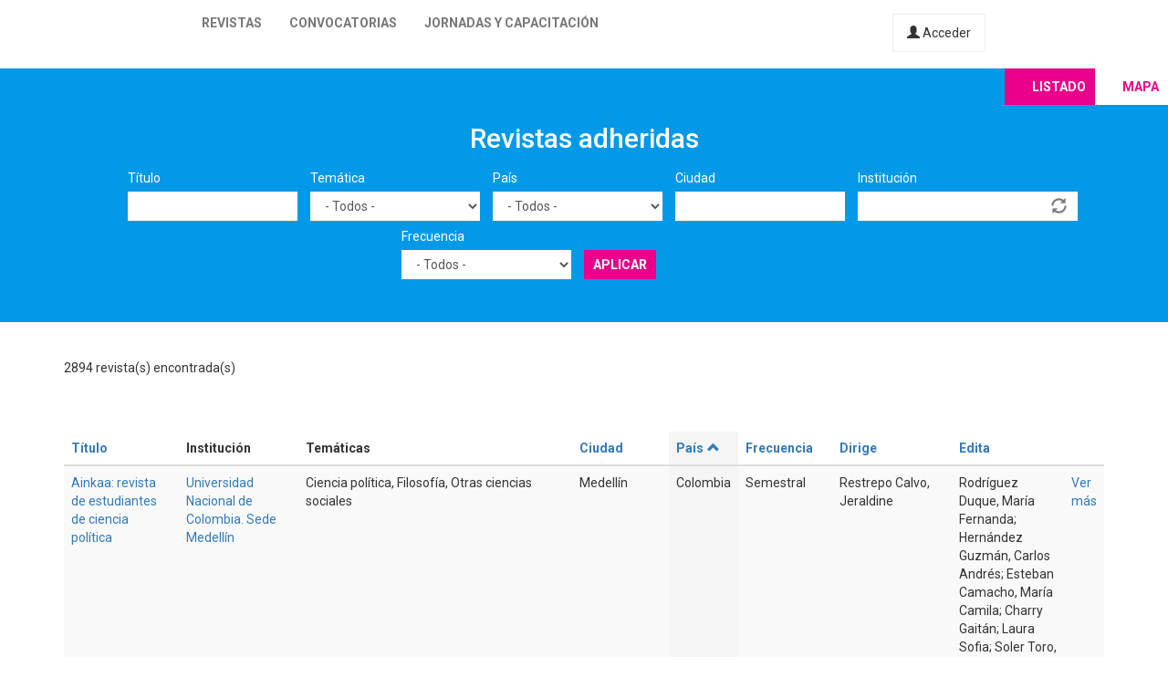

--- FILE ---
content_type: text/html; charset=utf-8
request_url: https://latinrev.flacso.org.ar/revistas/everba-revista-estudios-cultura?title=&field_r_tematicas_tid=&country=All&city=&field_r_institucion_tid=&field_r_frecuencia_tid=All&tematicas=All&page=34&order=country&sort=asc
body_size: 10850
content:
<!DOCTYPE html>
<html lang="es" dir="ltr" prefix="content: http://purl.org/rss/1.0/modules/content/ dc: http://purl.org/dc/terms/ foaf: http://xmlns.com/foaf/0.1/ og: http://ogp.me/ns# rdfs: http://www.w3.org/2000/01/rdf-schema# sioc: http://rdfs.org/sioc/ns# sioct: http://rdfs.org/sioc/types# skos: http://www.w3.org/2004/02/skos/core# xsd: http://www.w3.org/2001/XMLSchema#">
<head>
  <link rel="profile" href="http://www.w3.org/1999/xhtml/vocab" />
  <meta name="viewport" content="width=device-width, initial-scale=1.0">
  <meta http-equiv="Content-Type" content="text/html; charset=utf-8" />
<meta name="Generator" content="Drupal 7 (http://drupal.org)" />
<link rel="shortcut icon" href="https://latinrev.flacso.org.ar/themes/latinrev/favicon/favicon.ico" type="image/vnd.microsoft.icon" />
<link href="https://fonts.googleapis.com/css2?family=Roboto:ital,wght@0,100;0,300;0,400;0,500;0,700;0,900;1,300&display=swap" rel="stylesheet">


<meta name="theme-color" content="#ffffff">
  <title>Revistas adheridas | LatinREV</title>
  <style>
@import url("https://latinrev.flacso.org.ar/modules/system/system.base.css?rzlyrs");
</style>
<style>
@import url("https://latinrev.flacso.org.ar/sites/all/modules/date/date_api/date.css?rzlyrs");
@import url("https://latinrev.flacso.org.ar/sites/all/modules/date/date_popup/themes/datepicker.1.7.css?rzlyrs");
@import url("https://latinrev.flacso.org.ar/modules/field/theme/field.css?rzlyrs");
@import url("https://latinrev.flacso.org.ar/sites/all/modules/logintoboggan/logintoboggan.css?rzlyrs");
@import url("https://latinrev.flacso.org.ar/modules/node/node.css?rzlyrs");
@import url("https://latinrev.flacso.org.ar/sites/all/modules/youtube/css/youtube.css?rzlyrs");
@import url("https://latinrev.flacso.org.ar/sites/all/modules/views/css/views.css?rzlyrs");
</style>
<style>
@import url("https://latinrev.flacso.org.ar/sites/all/modules/ctools/css/ctools.css?rzlyrs");
</style>
<link type="text/css" rel="stylesheet" href="https://cdn.jsdelivr.net/npm/bootstrap@3.3.7/dist/css/bootstrap.css" media="all" />
<link type="text/css" rel="stylesheet" href="https://cdn.jsdelivr.net/npm/@unicorn-fail/drupal-bootstrap-styles@0.0.2/dist/3.3.1/7.x-3.x/drupal-bootstrap.css" media="all" />
<style>
@import url("https://latinrev.flacso.org.ar/themes/latinrev/css/style.css?rzlyrs");
@import url("https://latinrev.flacso.org.ar/themes/latinrev/css/panel.css?rzlyrs");
@import url("https://latinrev.flacso.org.ar/sites/default/files/less/style.8lLBlKqn1hN9HJKghAS47vWbFXYjxFuLEbw2-pafNbc.css?rzlyrs");
</style>
  <!-- HTML5 element support for IE6-8 -->
  <!--[if lt IE 9]>
    <script src="https://cdn.jsdelivr.net/html5shiv/3.7.3/html5shiv-printshiv.min.js"></script>
  <![endif]-->
  <script src="//ajax.googleapis.com/ajax/libs/jquery/1.10.2/jquery.js"></script>
<script>window.jQuery || document.write("<script src='/sites/all/modules/jquery_update/replace/jquery/1.10/jquery.js'>\x3C/script>")</script>
<script src="https://latinrev.flacso.org.ar/misc/jquery-extend-3.4.0.js?v=1.10.2"></script>
<script src="https://latinrev.flacso.org.ar/misc/jquery-html-prefilter-3.5.0-backport.js?v=1.10.2"></script>
<script src="https://latinrev.flacso.org.ar/misc/jquery.once.js?v=1.2"></script>
<script src="https://latinrev.flacso.org.ar/misc/drupal.js?rzlyrs"></script>
<script src="https://latinrev.flacso.org.ar/sites/all/modules/jquery_update/replace/ui/external/jquery.cookie.js?v=67fb34f6a866c40d0570"></script>
<script src="https://latinrev.flacso.org.ar/sites/all/modules/jquery_update/replace/misc/jquery.form.js?v=2.69"></script>
<script src="https://latinrev.flacso.org.ar/misc/ajax.js?v=7.77"></script>
<script src="https://latinrev.flacso.org.ar/sites/all/modules/jquery_update/js/jquery_update.js?v=0.0.1"></script>
<script src="https://cdn.jsdelivr.net/npm/bootstrap@3.3.7/dist/js/bootstrap.js"></script>
<script src="https://latinrev.flacso.org.ar/sites/default/files/languages/es_c4YYbDDMeeVUoxSQwr-VAzm-ROJC_C1qyjsXId7nt7Y.js?rzlyrs"></script>
<script src="https://latinrev.flacso.org.ar/misc/autocomplete.js?v=7.77"></script>
<script src="https://latinrev.flacso.org.ar/sites/all/modules/views_selective_filters/js/attachBehaviours.js?rzlyrs"></script>
<script src="https://latinrev.flacso.org.ar/sites/all/modules/views/js/base.js?rzlyrs"></script>
<script src="https://latinrev.flacso.org.ar/themes/bootstrap/js/misc/_progress.js?v=7.77"></script>
<script src="https://latinrev.flacso.org.ar/sites/all/modules/views/js/ajax_view.js?rzlyrs"></script>
<script src="https://latinrev.flacso.org.ar/themes/latinrev/js/scripts.js?rzlyrs"></script>
<script src="https://latinrev.flacso.org.ar/themes/bootstrap/js/misc/ajax.js?rzlyrs"></script>
<script src="https://latinrev.flacso.org.ar/themes/bootstrap/js/misc/autocomplete.js?rzlyrs"></script>
<script src="https://latinrev.flacso.org.ar/themes/bootstrap/js/modules/views/js/ajax_view.js?rzlyrs"></script>
<script>jQuery.extend(Drupal.settings, {"basePath":"\/","pathPrefix":"","ajaxPageState":{"theme":"latinrev","theme_token":"rEd59FEE8NFUQPc9EGPfQiv_8RL0JV_MRXVmsO3I9Dk","jquery_version":"1.10","js":{"themes\/bootstrap\/js\/bootstrap.js":1,"\/\/ajax.googleapis.com\/ajax\/libs\/jquery\/1.10.2\/jquery.js":1,"0":1,"misc\/jquery-extend-3.4.0.js":1,"misc\/jquery-html-prefilter-3.5.0-backport.js":1,"misc\/jquery.once.js":1,"misc\/drupal.js":1,"sites\/all\/modules\/jquery_update\/replace\/ui\/external\/jquery.cookie.js":1,"sites\/all\/modules\/jquery_update\/replace\/misc\/jquery.form.js":1,"misc\/ajax.js":1,"sites\/all\/modules\/jquery_update\/js\/jquery_update.js":1,"https:\/\/cdn.jsdelivr.net\/npm\/bootstrap@3.3.7\/dist\/js\/bootstrap.js":1,"public:\/\/languages\/es_c4YYbDDMeeVUoxSQwr-VAzm-ROJC_C1qyjsXId7nt7Y.js":1,"misc\/autocomplete.js":1,"sites\/all\/modules\/views_selective_filters\/js\/attachBehaviours.js":1,"sites\/all\/modules\/views\/js\/base.js":1,"themes\/bootstrap\/js\/misc\/_progress.js":1,"sites\/all\/modules\/views\/js\/ajax_view.js":1,"themes\/latinrev\/js\/scripts.js":1,"themes\/bootstrap\/js\/misc\/ajax.js":1,"themes\/bootstrap\/js\/misc\/autocomplete.js":1,"themes\/bootstrap\/js\/modules\/views\/js\/ajax_view.js":1},"css":{"modules\/system\/system.base.css":1,"sites\/all\/modules\/date\/date_api\/date.css":1,"sites\/all\/modules\/date\/date_popup\/themes\/datepicker.1.7.css":1,"modules\/field\/theme\/field.css":1,"sites\/all\/modules\/logintoboggan\/logintoboggan.css":1,"modules\/node\/node.css":1,"sites\/all\/modules\/youtube\/css\/youtube.css":1,"sites\/all\/modules\/views\/css\/views.css":1,"sites\/all\/modules\/ctools\/css\/ctools.css":1,"https:\/\/cdn.jsdelivr.net\/npm\/bootstrap@3.3.7\/dist\/css\/bootstrap.css":1,"https:\/\/cdn.jsdelivr.net\/npm\/@unicorn-fail\/drupal-bootstrap-styles@0.0.2\/dist\/3.3.1\/7.x-3.x\/drupal-bootstrap.css":1,"themes\/latinrev\/css\/style.css":1,"themes\/latinrev\/css\/panel.css":1,"themes\/latinrev\/less\/style.less":1}},"urlIsAjaxTrusted":{"\/revistas\/everba-revista-estudios-cultura":true,"\/views\/ajax":true},"views":{"ajax_path":"\/views\/ajax","ajaxViews":{"views_dom_id:3b34a921825a00c3f6cff26ee7163400":{"view_name":"revistas_vista","view_display_id":"page","view_args":"revista-intermeio\u00c3\u0192\u00c2\u00af\u00c3\u201a\u00c2\u00bf\u00c3\u201a\u00c2\u00bd\u00c3\u0192\u00c2\u00af\u00c3\u201a\u00c2\u00bf\u00c3\u201a\u00c2\u00bd","view_path":"revistas\/revista-intermeio\u00c3\u0192\u00c2\u00af\u00c3\u201a\u00c2\u00bf\u00c3\u201a\u00c2\u00bd\u00c3\u0192\u00c2\u00af\u00c3\u201a\u00c2\u00bf\u00c3\u201a\u00c2\u00bd","view_base_path":"revistas","view_dom_id":"3b34a921825a00c3f6cff26ee7163400","pager_element":0}}},"bootstrap":{"anchorsFix":"0","anchorsSmoothScrolling":"0","formHasError":1,"popoverEnabled":1,"popoverOptions":{"animation":1,"html":0,"placement":"right","selector":"","trigger":"click","triggerAutoclose":1,"title":"","content":"","delay":0,"container":"body"},"tooltipEnabled":1,"tooltipOptions":{"animation":1,"html":0,"placement":"auto left","selector":"","trigger":"hover focus","delay":0,"container":"body"}}});</script>
</head>
<body class="html not-front not-logged-in no-sidebars page-revistas page-revistas-everba-revista-estudios-cultura">
  <div id="skip-link">
    <a href="#main-content" class="element-invisible element-focusable">Pasar al contenido principal</a>
  </div>
    <header id="navbar" role="banner" class="navbar container-fluid navbar-default navbar-fixed-top">
  <div class="container-fluid">
    <div class="navbar-header">
            
        <a class="logo navbar-btn pull-left" href="/" title="Inicio">
         <span>LatinREV</span>
        </a>
         
      
     

              <button type="button" class="navbar-toggle" data-toggle="collapse" data-target="#navbar-collapse">
          <span class="sr-only">Toggle navigation</span>
          <span class="icon-bar"></span>
          <span class="icon-bar"></span>
          <span class="icon-bar"></span>
        </button>
          </div>

          <div class="navbar-collapse collapse" id="navbar-collapse">
        <nav role="navigation">
                      <ul class="menu nav navbar-nav"><li class="first leaf"><a href="/mapa" title="">Revistas</a></li>
<li class="leaf"><a href="/convocatorias" title="">Convocatorias</a></li>
<li class="last leaf"><a href="/jornadas" title="">Jornadas y capacitación</a></li>
</ul>                    
          
                    <a href="/user/login" class="micuenta"><span class="glyphicon glyphicon-user" aria-hidden="true"></span> Acceder</a>
                            </nav>
        <a class="flacso_logo navbar-btn pull-right" href="https://www.flacso.org.ar" title="FLACSO Argentina">
         <span>FLACSO Argentina</span>
        </a>
      </div>
        
    
    
  </div>
  
  
  
</header>

<div class="main-container container-fluid">

  <header role="banner" id="page-header">
    
      </header> <!-- /#page-header -->

  <div class="row">

    
    <section>
                  <a id="main-content"></a>
                                                                <div class="region region-content">
    <section id="block-system-main" class="block block-system clearfix">

      
  <div class="view view-revistas-vista view-id-revistas_vista view-display-id-page view-dom-id-3b34a921825a00c3f6cff26ee7163400">
 
  
<div class="cabecera">
       <div class="container">
      <div class="mapa_switch"><a class="active s_lista" href="/revistas">Listado</a><a href="/mapa" class="s_mapa">Mapa</a></div>
    <h2>Revistas adheridas</h2>

        <div class="view-filters">
      <form action="/revistas/revista-intermeio%C3%83%C6%92%C3%82%C2%AF%C3%83%E2%80%9A%C3%82%C2%BF%C3%83%E2%80%9A%C3%82%C2%BD%C3%83%C6%92%C3%82%C2%AF%C3%83%E2%80%9A%C3%82%C2%BF%C3%83%E2%80%9A%C3%82%C2%BD" method="get" id="views-exposed-form-revistas-vista-page" accept-charset="UTF-8"><div><div class="views-exposed-form">
  <div class="views-exposed-widgets clearfix">
          <div id="edit-title-wrapper" class="views-exposed-widget views-widget-filter-title">
                  <label for="edit-title">
            Título          </label>
                        <div class="views-widget">
          <div class="form-item form-item-title form-type-textfield form-group"><input class="form-control form-text" type="text" id="edit-title" name="title" value="" size="30" maxlength="128" /></div>        </div>
              </div>
          <div id="edit-tematicas-wrapper" class="views-exposed-widget views-widget-filter-field_r_tematicas_g_target_id_selective">
                  <label for="edit-tematicas">
            Temática          </label>
                        <div class="views-widget">
          <div class="form-item form-item-tematicas form-type-select form-group"><select class="form-control form-select" id="edit-tematicas" name="tematicas"><option value="All" selected="selected">- Todos -</option><option value="1990">Administración y políticas públicas</option><option value="1948">Antropología</option><option value="1968">Arquitectura y urbanismo</option><option value="2419">Artes</option><option value="1973">Bioética</option><option value="1967">Ciencia e investigación</option><option value="1944">Ciencia política</option><option value="2965">Ciencias agrarias</option><option value="2973">Ciencias de la información</option><option value="2581">Ciencias exactas</option><option value="2448">Ciencias naturales</option><option value="1954">Comunicación y nuevas tecnologías</option><option value="1943">Derecho</option><option value="1950">Economía</option><option value="1945">Educación</option><option value="1957">Educación física</option><option value="1952">Filosofía</option><option value="1958">Geografía</option><option value="3128">Gerontología</option><option value="1955">Género</option><option value="1951">Historia</option><option value="1966">Informática y medios</option><option value="1953">Literatura</option><option value="1963">Medio ambiente</option><option value="1946">Otras ciencias sociales</option><option value="1956">Otras humanidades</option><option value="4439">Psicología</option><option value="1960">Relaciones del trabajo</option><option value="1965">Relaciones internacionales</option><option value="1970">Salud</option><option value="1947">Sociología</option><option value="1964">Tecnología y producción industrial</option><option value="1969">Teología</option><option value="1962">Turismo</option></select></div>        </div>
              </div>
          <div id="edit-country-wrapper" class="views-exposed-widget views-widget-filter-country">
                  <label for="edit-country">
            País          </label>
                        <div class="views-widget">
          <div class="form-item form-item-country form-type-select form-group"><select class="location_auto_country location_auto_join_country form-control form-select" id="edit-country" name="country"><option value="All" selected="selected">- Todos -</option><option value="AO">Angola</option><option value="DZ">Argelia</option><option value="AR">Argentina</option><option value="BO">Bolivia</option><option value="BR">Brasil</option><option value="CL">Chile</option><option value="CO">Colombia</option><option value="CR">Costa Rica</option><option value="CU">Cuba</option><option value="EC">Ecuador</option><option value="SV">El Salvador</option><option value="ES">España</option><option value="US">Estados Unidos</option><option value="GT">Guatemala</option><option value="NL">Holanda</option><option value="HN">Honduras</option><option value="IN">India</option><option value="MZ">Mozambique</option><option value="MX">México</option><option value="NI">Nicaragua</option><option value="PA">Panamá</option><option value="PY">Paraguay</option><option value="PE">Perú</option><option value="PT">Portugal</option><option value="PR">Puerto Rico</option><option value="DO">República Dominicana</option><option value="UY">Uruguay</option><option value="VE">Venezuela</option></select></div>        </div>
              </div>
          <div id="edit-city-wrapper" class="views-exposed-widget views-widget-filter-city">
                  <label for="edit-city">
            Ciudad          </label>
                        <div class="views-widget">
          <div class="form-item form-item-city form-type-textfield form-group"><input class="form-control form-text" type="text" id="edit-city" name="city" value="" size="30" maxlength="128" /></div>        </div>
              </div>
          <div id="edit-field-r-institucion-tid-wrapper" class="views-exposed-widget views-widget-filter-field_r_institucion_tid">
                  <label for="edit-field-r-institucion-tid">
            Institución          </label>
                        <div class="views-widget">
          <div class="form-item form-item-field-r-institucion-tid form-type-textfield form-autocomplete form-group"><div class="input-group"><input class="form-control form-text" type="text" id="edit-field-r-institucion-tid" name="field_r_institucion_tid" value="" size="60" maxlength="128" /><input class="autocomplete" disabled="disabled" id="edit-field-r-institucion-tid-autocomplete" type="hidden" value="https://latinrev.flacso.org.ar/index.php?q=admin/views/ajax/autocomplete/taxonomy/2" />
<span class="input-group-addon"><span class="icon glyphicon glyphicon-refresh" aria-hidden="true"></span>
</span></div></div>        </div>
              </div>
          <div id="edit-field-r-frecuencia-tid-wrapper" class="views-exposed-widget views-widget-filter-field_r_frecuencia_tid">
                  <label for="edit-field-r-frecuencia-tid">
            Frecuencia          </label>
                        <div class="views-widget">
          <div class="form-item form-item-field-r-frecuencia-tid form-type-select form-group"><select class="form-control form-select" id="edit-field-r-frecuencia-tid" name="field_r_frecuencia_tid"><option value="All" selected="selected">- Todos -</option><option value="797">Anual</option><option value="806">Bianual</option><option value="803">Bimestral</option><option value="796">Cuatrimestral</option><option value="808">Flujo continuo</option><option value="817">Irregular</option><option value="7">Mensual</option><option value="795">Semestral</option><option value="794">Trimestral</option></select></div>        </div>
              </div>
                    <div class="views-exposed-widget views-submit-button">
      <button type="submit" id="edit-submit-revistas-vista" name="" value="Aplicar" class="btn btn-info form-submit">Aplicar</button>
    </div>
      </div>
</div>
</div></form>    </div>
    </div>
  
  </div>
    <div class="view-header">
     <div class="container"> <div class="feed-icon">
      <a href="/revistas/exportar/revista-intermeio%C3%83%C6%92%C3%82%C2%AF%C3%83%E2%80%9A%C3%82%C2%BF%C3%83%E2%80%9A%C3%82%C2%BD%C3%83%C6%92%C3%82%C2%AF%C3%83%E2%80%9A%C3%82%C2%BF%C3%83%E2%80%9A%C3%82%C2%BD?title=&amp;tematicas=All&amp;country=All&amp;city=&amp;field_r_institucion_tid=&amp;field_r_frecuencia_tid=All&amp;order=country&amp;sort=asc"><img typeof="foaf:Image" class="img-responsive" src="https://latinrev.flacso.org.ar/sites/all/modules/views_data_export/images/csv.png" alt="CSV" title="CSV" /></a>    </div> 2894 revista(s) encontrada(s)   
      </div></div>
    
  <div class="container">
    
    <div class="view-content">
      <div class="table-responsive">
<table class="views-table cols-9 table table-hover table-striped" >
        <thead>
      <tr>
                  <th class="views-field views-field-title" >
            <a href="/revistas/revista-intermeio%C3%83%C6%92%C3%82%C2%AF%C3%83%E2%80%9A%C3%82%C2%BF%C3%83%E2%80%9A%C3%82%C2%BD%C3%83%C6%92%C3%82%C2%AF%C3%83%E2%80%9A%C3%82%C2%BF%C3%83%E2%80%9A%C3%82%C2%BD?title=&amp;tematicas=All&amp;country=All&amp;city=&amp;field_r_institucion_tid=&amp;field_r_frecuencia_tid=All&amp;page=34&amp;order=title&amp;sort=asc" title="ordenar por Título" class="active">Título</a>          </th>
                  <th class="views-field views-field-field-r-institucion-1" >
            Institución          </th>
                  <th class="views-field views-field-field-r-tematicas-g" >
            Temáticas          </th>
                  <th class="views-field views-field-city" >
            <a href="/revistas/revista-intermeio%C3%83%C6%92%C3%82%C2%AF%C3%83%E2%80%9A%C3%82%C2%BF%C3%83%E2%80%9A%C3%82%C2%BD%C3%83%C6%92%C3%82%C2%AF%C3%83%E2%80%9A%C3%82%C2%BF%C3%83%E2%80%9A%C3%82%C2%BD?title=&amp;tematicas=All&amp;country=All&amp;city=&amp;field_r_institucion_tid=&amp;field_r_frecuencia_tid=All&amp;page=34&amp;order=city&amp;sort=asc" title="ordenar por Ciudad" class="active">Ciudad</a>          </th>
                  <th class="views-field views-field-country active" >
            <a href="/revistas/revista-intermeio%C3%83%C6%92%C3%82%C2%AF%C3%83%E2%80%9A%C3%82%C2%BF%C3%83%E2%80%9A%C3%82%C2%BD%C3%83%C6%92%C3%82%C2%AF%C3%83%E2%80%9A%C3%82%C2%BF%C3%83%E2%80%9A%C3%82%C2%BD?title=&amp;tematicas=All&amp;country=All&amp;city=&amp;field_r_institucion_tid=&amp;field_r_frecuencia_tid=All&amp;page=34&amp;order=country&amp;sort=desc" title="ordenar por País" class="active">País<span class="icon-after icon glyphicon glyphicon-chevron-up" data-toggle="tooltip" data-placement="bottom" title="orden descendente" aria-hidden="true"></span>
</a>          </th>
                  <th class="views-field views-field-field-r-frecuencia" >
            <a href="/revistas/revista-intermeio%C3%83%C6%92%C3%82%C2%AF%C3%83%E2%80%9A%C3%82%C2%BF%C3%83%E2%80%9A%C3%82%C2%BD%C3%83%C6%92%C3%82%C2%AF%C3%83%E2%80%9A%C3%82%C2%BF%C3%83%E2%80%9A%C3%82%C2%BD?title=&amp;tematicas=All&amp;country=All&amp;city=&amp;field_r_institucion_tid=&amp;field_r_frecuencia_tid=All&amp;page=34&amp;order=field_r_frecuencia&amp;sort=asc" title="ordenar por Frecuencia" class="active">Frecuencia</a>          </th>
                  <th class="views-field views-field-field-r-director" >
            <a href="/revistas/revista-intermeio%C3%83%C6%92%C3%82%C2%AF%C3%83%E2%80%9A%C3%82%C2%BF%C3%83%E2%80%9A%C3%82%C2%BD%C3%83%C6%92%C3%82%C2%AF%C3%83%E2%80%9A%C3%82%C2%BF%C3%83%E2%80%9A%C3%82%C2%BD?title=&amp;tematicas=All&amp;country=All&amp;city=&amp;field_r_institucion_tid=&amp;field_r_frecuencia_tid=All&amp;page=34&amp;order=field_r_director&amp;sort=asc" title="ordenar por Dirige" class="active">Dirige</a>          </th>
                  <th class="views-field views-field-field-r-editor" >
            <a href="/revistas/revista-intermeio%C3%83%C6%92%C3%82%C2%AF%C3%83%E2%80%9A%C3%82%C2%BF%C3%83%E2%80%9A%C3%82%C2%BD%C3%83%C6%92%C3%82%C2%AF%C3%83%E2%80%9A%C3%82%C2%BF%C3%83%E2%80%9A%C3%82%C2%BD?title=&amp;tematicas=All&amp;country=All&amp;city=&amp;field_r_institucion_tid=&amp;field_r_frecuencia_tid=All&amp;page=34&amp;order=field_r_editor&amp;sort=asc" title="ordenar por Edita" class="active">Edita</a>          </th>
                  <th class="views-field views-field-view-node-1" >
                      </th>
              </tr>
    </thead>
    <tbody>
          <tr class="odd views-row-first">
                  <td class="views-field views-field-title" >
            <a href="/revistas/ainkaa-revista-estudiantes-ciencia-politica" target="_blank">Ainkaa: revista de estudiantes de ciencia política</a>          </td>
                  <td class="views-field views-field-field-r-institucion-1" >
            <a href="/revistas/ainkaa-revista-estudiantes-ciencia-politica" target="_blank">Universidad Nacional de Colombia. Sede Medellín</a>          </td>
                  <td class="views-field views-field-field-r-tematicas-g" >
            Ciencia política, Filosofía, Otras ciencias sociales          </td>
                  <td class="views-field views-field-city" >
            Medellín          </td>
                  <td class="views-field views-field-country active" >
            Colombia          </td>
                  <td class="views-field views-field-field-r-frecuencia" >
            Semestral          </td>
                  <td class="views-field views-field-field-r-director" >
            Restrepo Calvo, Jeraldine          </td>
                  <td class="views-field views-field-field-r-editor" >
            Rodríguez Duque, María Fernanda; Hernández Guzmán, Carlos Andrés; Esteban Camacho, María Camila; Charry Gaitán; Laura Sofia; Soler Toro, Ana Sofia; Montoya Carmona, Juan Miguel; Sánchez Palacio; María Fernanda          </td>
                  <td class="views-field views-field-view-node-1" >
            <a href="/revistas/ainkaa-revista-estudiantes-ciencia-politica">Ver más</a>          </td>
              </tr>
          <tr class="even">
                  <td class="views-field views-field-title" >
            <a href="/revistas/artificios-revista-colombiana-estudiantes-historia" target="_blank">Artificios. Revista colombiana de estudiantes de historia</a>          </td>
                  <td class="views-field views-field-field-r-institucion-1" >
            <a href="/revistas/artificios-revista-colombiana-estudiantes-historia" target="_blank">Instituto Colombiano de Antropología e Historia</a>          </td>
                  <td class="views-field views-field-field-r-tematicas-g" >
            Historia, Otras humanidades          </td>
                  <td class="views-field views-field-city" >
            Bogotá          </td>
                  <td class="views-field views-field-country active" >
            Colombia          </td>
                  <td class="views-field views-field-field-r-frecuencia" >
            Cuatrimestral          </td>
                  <td class="views-field views-field-field-r-director" >
            Leaño Ramírez, Álvaro Andrés          </td>
                  <td class="views-field views-field-field-r-editor" >
                      </td>
                  <td class="views-field views-field-view-node-1" >
            <a href="/revistas/artificios-revista-colombiana-estudiantes-historia">Ver más</a>          </td>
              </tr>
          <tr class="odd">
                  <td class="views-field views-field-title" >
            <a href="/revistas/indisciplinas" target="_blank">Indisciplinas</a>          </td>
                  <td class="views-field views-field-field-r-institucion-1" >
            <a href="/revistas/indisciplinas" target="_blank">Universidad Autónoma Latinoamericana</a>          </td>
                  <td class="views-field views-field-field-r-tematicas-g" >
            Administración y políticas públicas, Antropología, Arquitectura y urbanismo, Ciencia e investigación, Ciencia política, Derecho, Economía, Educación, Filosofía, Género, Geografía, Historia, Medio ambiente, Otras ciencias sociales, Otras humanidades, Relaciones internacionales, Sociología          </td>
                  <td class="views-field views-field-city" >
            Medellín          </td>
                  <td class="views-field views-field-country active" >
            Colombia          </td>
                  <td class="views-field views-field-field-r-frecuencia" >
            Bianual          </td>
                  <td class="views-field views-field-field-r-director" >
            Campo Machado, Jesús Adelmo          </td>
                  <td class="views-field views-field-field-r-editor" >
            Universidad Autónoma Latinoamericana          </td>
                  <td class="views-field views-field-view-node-1" >
            <a href="/revistas/indisciplinas">Ver más</a>          </td>
              </tr>
          <tr class="even">
                  <td class="views-field views-field-title" >
            <a href="/revistas/trabajo-social" target="_blank">Trabajo social</a>          </td>
                  <td class="views-field views-field-field-r-institucion-1" >
            <a href="/revistas/trabajo-social" target="_blank">Universidad Nacional de Colombia</a>          </td>
                  <td class="views-field views-field-field-r-tematicas-g" >
            Relaciones del trabajo, Sociología          </td>
                  <td class="views-field views-field-city" >
            Bogotá          </td>
                  <td class="views-field views-field-country active" >
            Colombia          </td>
                  <td class="views-field views-field-field-r-frecuencia" >
            Semestral          </td>
                  <td class="views-field views-field-field-r-director" >
            Contreras Santos, Maira Judith          </td>
                  <td class="views-field views-field-field-r-editor" >
            Contreras Santos, Maira Judith          </td>
                  <td class="views-field views-field-view-node-1" >
            <a href="/revistas/trabajo-social">Ver más</a>          </td>
              </tr>
          <tr class="odd">
                  <td class="views-field views-field-title" >
            <a href="/revistas/revista-estado-paz-sistema-internacional" target="_blank">Revista Estado, paz y sistema internacional</a>          </td>
                  <td class="views-field views-field-field-r-institucion-1" >
            <a href="/revistas/revista-estado-paz-sistema-internacional" target="_blank">Escuela Superior de Guerra “General Rafael Reyes Prieto”</a>          </td>
                  <td class="views-field views-field-field-r-tematicas-g" >
            Ciencia política, Derecho, Relaciones internacionales          </td>
                  <td class="views-field views-field-city" >
            Bogotá D.C          </td>
                  <td class="views-field views-field-country active" >
            Colombia          </td>
                  <td class="views-field views-field-field-r-frecuencia" >
            Semestral          </td>
                  <td class="views-field views-field-field-r-director" >
            Sello Editorial ESDEG          </td>
                  <td class="views-field views-field-field-r-editor" >
            Ortiz Palacio, Andrés Felipe          </td>
                  <td class="views-field views-field-view-node-1" >
            <a href="/revistas/revista-estado-paz-sistema-internacional">Ver más</a>          </td>
              </tr>
          <tr class="even">
                  <td class="views-field views-field-title" >
            <a href="/revistas/travesia-emprendedora" target="_blank">Travesía EMPRENDEDORA </a>          </td>
                  <td class="views-field views-field-field-r-institucion-1" >
            <a href="/revistas/travesia-emprendedora" target="_blank">Universidad Mariana</a>          </td>
                  <td class="views-field views-field-field-r-tematicas-g" >
            Economía          </td>
                  <td class="views-field views-field-city" >
            Pasto          </td>
                  <td class="views-field views-field-country active" >
            Colombia          </td>
                  <td class="views-field views-field-field-r-frecuencia" >
            Semestral          </td>
                  <td class="views-field views-field-field-r-director" >
            Dorado Goyes, Jorge Arturo          </td>
                  <td class="views-field views-field-field-r-editor" >
            Editorial Unimar          </td>
                  <td class="views-field views-field-view-node-1" >
            <a href="/revistas/travesia-emprendedora">Ver más</a>          </td>
              </tr>
          <tr class="odd">
                  <td class="views-field views-field-title" >
            <a href="/revistas/historia-caribe" target="_blank">Historia Caribe</a>          </td>
                  <td class="views-field views-field-field-r-institucion-1" >
            <a href="/revistas/historia-caribe" target="_blank">Universidad del Atlántico</a>          </td>
                  <td class="views-field views-field-field-r-tematicas-g" >
            Historia          </td>
                  <td class="views-field views-field-city" >
            Barranquilla          </td>
                  <td class="views-field views-field-country active" >
            Colombia          </td>
                  <td class="views-field views-field-field-r-frecuencia" >
            Semestral          </td>
                  <td class="views-field views-field-field-r-director" >
            Conde Calderón, Jorge          </td>
                  <td class="views-field views-field-field-r-editor" >
            Alarcón Meneses, Luis          </td>
                  <td class="views-field views-field-view-node-1" >
            <a href="/revistas/historia-caribe">Ver más</a>          </td>
              </tr>
          <tr class="even">
                  <td class="views-field views-field-title" >
            <a href="/revistas/perspectivas-inteligencia" target="_blank">Perspectivas en inteligencia</a>          </td>
                  <td class="views-field views-field-field-r-institucion-1" >
            <a href="/revistas/perspectivas-inteligencia" target="_blank">Escuela de Inteligencia y Contrainteligencia</a>          </td>
                  <td class="views-field views-field-field-r-tematicas-g" >
            Ciencia e investigación, Economía, Filosofía, Historia, Otras ciencias sociales, Relaciones internacionales          </td>
                  <td class="views-field views-field-city" >
            Bogotá, D.C.          </td>
                  <td class="views-field views-field-country active" >
            Colombia          </td>
                  <td class="views-field views-field-field-r-frecuencia" >
            Anual          </td>
                  <td class="views-field views-field-field-r-director" >
            Escuela de Inteligencia y Contrainteligencia &quot;BG. Ricardo Charry Solano&quot;          </td>
                  <td class="views-field views-field-field-r-editor" >
            Jurado Vásquez, Hugo Armando          </td>
                  <td class="views-field views-field-view-node-1" >
            <a href="/revistas/perspectivas-inteligencia">Ver más</a>          </td>
              </tr>
          <tr class="odd">
                  <td class="views-field views-field-title" >
            <a href="/revistas/kavilando" target="_blank">Kavilando </a>          </td>
                  <td class="views-field views-field-field-r-institucion-1" >
            <a href="/revistas/kavilando" target="_blank">Grupo de investigacion y editorial Kavilando</a>          </td>
                  <td class="views-field views-field-field-r-tematicas-g" >
            Otras ciencias sociales          </td>
                  <td class="views-field views-field-city" >
            Medellín          </td>
                  <td class="views-field views-field-country active" >
            Colombia          </td>
                  <td class="views-field views-field-field-r-frecuencia" >
            Semestral          </td>
                  <td class="views-field views-field-field-r-director" >
            Valencia Grajales, José Fernando          </td>
                  <td class="views-field views-field-field-r-editor" >
            Valencia Grajales, José Fernando          </td>
                  <td class="views-field views-field-view-node-1" >
            <a href="/revistas/kavilando">Ver más</a>          </td>
              </tr>
          <tr class="even">
                  <td class="views-field views-field-title" >
            <a href="/revistas/designio-investigacion-diseno-grafico-estudios-imagen" target="_blank">Designio: investigación en diseño gráfico y estudios de la imagen</a>          </td>
                  <td class="views-field views-field-field-r-institucion-1" >
            <a href="/revistas/designio-investigacion-diseno-grafico-estudios-imagen" target="_blank">Fundación Universitaria San Mateo</a>          </td>
                  <td class="views-field views-field-field-r-tematicas-g" >
            Artes, Comunicación y nuevas tecnologías          </td>
                  <td class="views-field views-field-city" >
            Bogotá          </td>
                  <td class="views-field views-field-country active" >
            Colombia          </td>
                  <td class="views-field views-field-field-r-frecuencia" >
            Semestral          </td>
                  <td class="views-field views-field-field-r-director" >
            Alonso García Martínez, Omar          </td>
                  <td class="views-field views-field-field-r-editor" >
            Alonso García Martínez, Omar          </td>
                  <td class="views-field views-field-view-node-1" >
            <a href="/revistas/designio-investigacion-diseno-grafico-estudios-imagen">Ver más</a>          </td>
              </tr>
          <tr class="odd">
                  <td class="views-field views-field-title" >
            <a href="/revistas/revista-investigacion-ciencia-tecnologia-emsub" target="_blank">Revista de investigación, ciencia y tecnología EMSUB</a>          </td>
                  <td class="views-field views-field-field-r-institucion-1" >
            <a href="/revistas/revista-investigacion-ciencia-tecnologia-emsub" target="_blank">Escuela Militar de Suboficiales</a>          </td>
                  <td class="views-field views-field-field-r-tematicas-g" >
            Ciencia e investigación, Educación, Filosofía, Medio ambiente, Otras ciencias sociales, Otras humanidades, Tecnología y producción industrial          </td>
                  <td class="views-field views-field-city" >
            Nilo          </td>
                  <td class="views-field views-field-country active" >
            Colombia          </td>
                  <td class="views-field views-field-field-r-frecuencia" >
            Anual          </td>
                  <td class="views-field views-field-field-r-director" >
            Sanabria Peña, Diego Alejandro          </td>
                  <td class="views-field views-field-field-r-editor" >
            Escuela Militar de Suboficiales &quot;Sargento Inocencio Chincá&quot;. Unidad de Investigación          </td>
                  <td class="views-field views-field-view-node-1" >
            <a href="/revistas/revista-investigacion-ciencia-tecnologia-emsub">Ver más</a>          </td>
              </tr>
          <tr class="even">
                  <td class="views-field views-field-title" >
            <a href="/revistas/revista-colombiana-educacion" target="_blank">Revista colombiana de educación</a>          </td>
                  <td class="views-field views-field-field-r-institucion-1" >
            <a href="/revistas/revista-colombiana-educacion" target="_blank">Universidad Pedagógica Nacional</a>          </td>
                  <td class="views-field views-field-field-r-tematicas-g" >
            Educación          </td>
                  <td class="views-field views-field-city" >
            Bogotá          </td>
                  <td class="views-field views-field-country active" >
            Colombia          </td>
                  <td class="views-field views-field-field-r-frecuencia" >
            Semestral          </td>
                  <td class="views-field views-field-field-r-director" >
            González, Maria Isabel          </td>
                  <td class="views-field views-field-field-r-editor" >
            Hederich-Martínez Christian          </td>
                  <td class="views-field views-field-view-node-1" >
            <a href="/revistas/revista-colombiana-educacion">Ver más</a>          </td>
              </tr>
          <tr class="odd">
                  <td class="views-field views-field-title" >
            <a href="/revistas/revista-ergomnes" target="_blank">Revista erg@omnes</a>          </td>
                  <td class="views-field views-field-field-r-institucion-1" >
            <a href="/revistas/revista-ergomnes" target="_blank">Corporación Universitaria Rafael Nuñez</a>          </td>
                  <td class="views-field views-field-field-r-tematicas-g" >
            Otras ciencias sociales          </td>
                  <td class="views-field views-field-city" >
            Barranquilla          </td>
                  <td class="views-field views-field-country active" >
            Colombia          </td>
                  <td class="views-field views-field-field-r-frecuencia" >
            Anual          </td>
                  <td class="views-field views-field-field-r-director" >
            Herrera, Judith          </td>
                  <td class="views-field views-field-field-r-editor" >
            Mejía Turizo, Jorge          </td>
                  <td class="views-field views-field-view-node-1" >
            <a href="/revistas/revista-ergomnes">Ver más</a>          </td>
              </tr>
          <tr class="even">
                  <td class="views-field views-field-title" >
            <a href="/revistas/anfora" target="_blank">Ánfora</a>          </td>
                  <td class="views-field views-field-field-r-institucion-1" >
            <a href="/revistas/anfora" target="_blank">Universidad Autónoma de Manizales</a>          </td>
                  <td class="views-field views-field-field-r-tematicas-g" >
            Otras ciencias sociales          </td>
                  <td class="views-field views-field-city" >
            Manizales          </td>
                  <td class="views-field views-field-country active" >
            Colombia          </td>
                  <td class="views-field views-field-field-r-frecuencia" >
            Semestral          </td>
                  <td class="views-field views-field-field-r-director" >
            Vergara, Maria del Carmen          </td>
                  <td class="views-field views-field-field-r-editor" >
            Acosta de Lopez de Mesa, Juliana          </td>
                  <td class="views-field views-field-view-node-1" >
            <a href="/revistas/anfora">Ver más</a>          </td>
              </tr>
          <tr class="odd">
                  <td class="views-field views-field-title" >
            <a href="/revistas/dixi" target="_blank">DIXI</a>          </td>
                  <td class="views-field views-field-field-r-institucion-1" >
            <a href="/revistas/dixi" target="_blank">Universidad Cooperativa de Colombia</a>          </td>
                  <td class="views-field views-field-field-r-tematicas-g" >
            Derecho          </td>
                  <td class="views-field views-field-city" >
            Bogotá          </td>
                  <td class="views-field views-field-country active" >
            Colombia          </td>
                  <td class="views-field views-field-field-r-frecuencia" >
            Semestral          </td>
                  <td class="views-field views-field-field-r-director" >
            Ediciones Universidad Cooperativa de Colombia          </td>
                  <td class="views-field views-field-field-r-editor" >
            Puyana Mejía, Beatriz Inés          </td>
                  <td class="views-field views-field-view-node-1" >
            <a href="/revistas/dixi">Ver más</a>          </td>
              </tr>
          <tr class="even">
                  <td class="views-field views-field-title" >
            <a href="/revistas/psicoespacios" target="_blank">Psicoespacios</a>          </td>
                  <td class="views-field views-field-field-r-institucion-1" >
            <a href="/revistas/psicoespacios" target="_blank">Institución Universitaria de Envigado</a>          </td>
                  <td class="views-field views-field-field-r-tematicas-g" >
            Otras ciencias sociales, Otras humanidades, Psicología, Salud          </td>
                  <td class="views-field views-field-city" >
            Envigado          </td>
                  <td class="views-field views-field-country active" >
            Colombia          </td>
                  <td class="views-field views-field-field-r-frecuencia" >
            Semestral          </td>
                  <td class="views-field views-field-field-r-director" >
            Hernández Calle, Jonathan Andrés          </td>
                  <td class="views-field views-field-field-r-editor" >
            Alzate Córdoba, Juana María          </td>
                  <td class="views-field views-field-view-node-1" >
            <a href="/revistas/psicoespacios">Ver más</a>          </td>
              </tr>
          <tr class="odd">
                  <td class="views-field views-field-title" >
            <a href="/revistas/revista-tiempo-economia" target="_blank">Revista tiempo &amp; economía</a>          </td>
                  <td class="views-field views-field-field-r-institucion-1" >
            <a href="/revistas/revista-tiempo-economia" target="_blank">Universidad de Bogotá</a>          </td>
                  <td class="views-field views-field-field-r-tematicas-g" >
            Economía, Historia          </td>
                  <td class="views-field views-field-city" >
            Bogotá          </td>
                  <td class="views-field views-field-country active" >
            Colombia          </td>
                  <td class="views-field views-field-field-r-frecuencia" >
            Semestral          </td>
                  <td class="views-field views-field-field-r-director" >
            Kalmanovitz, Salomón          </td>
                  <td class="views-field views-field-field-r-editor" >
                      </td>
                  <td class="views-field views-field-view-node-1" >
            <a href="/revistas/revista-tiempo-economia">Ver más</a>          </td>
              </tr>
          <tr class="even">
                  <td class="views-field views-field-title" >
            <a href="/revistas/sostenibilidad-tecnologia-humanismo" target="_blank">Sostenibilidad, tecnología y humanismo</a>          </td>
                  <td class="views-field views-field-field-r-institucion-1" >
            <a href="/revistas/sostenibilidad-tecnologia-humanismo" target="_blank">Fundación Universitaria Antonio de Arévalo - Unitecnar</a>          </td>
                  <td class="views-field views-field-field-r-tematicas-g" >
            Arquitectura y urbanismo, Ciencia e investigación, Derecho, Medio ambiente          </td>
                  <td class="views-field views-field-city" >
            Cartagena de Indias          </td>
                  <td class="views-field views-field-country active" >
            Colombia          </td>
                  <td class="views-field views-field-field-r-frecuencia" >
            Semestral          </td>
                  <td class="views-field views-field-field-r-director" >
            Gutiérrez, Johon          </td>
                  <td class="views-field views-field-field-r-editor" >
            Gutiérrez, Johon          </td>
                  <td class="views-field views-field-view-node-1" >
            <a href="/revistas/sostenibilidad-tecnologia-humanismo">Ver más</a>          </td>
              </tr>
          <tr class="odd">
                  <td class="views-field views-field-title" >
            <a href="/revistas/ensayos-economia" target="_blank">Ensayos de economía</a>          </td>
                  <td class="views-field views-field-field-r-institucion-1" >
            <a href="/revistas/ensayos-economia" target="_blank">Universidad Nacional de Colombia</a>          </td>
                  <td class="views-field views-field-field-r-tematicas-g" >
            Economía          </td>
                  <td class="views-field views-field-city" >
            Bogotá          </td>
                  <td class="views-field views-field-country active" >
            Colombia          </td>
                  <td class="views-field views-field-field-r-frecuencia" >
            Semestral          </td>
                  <td class="views-field views-field-field-r-director" >
            Maya Muñoz, Guillermo          </td>
                  <td class="views-field views-field-field-r-editor" >
            Maya Muñoz, Guillermo          </td>
                  <td class="views-field views-field-view-node-1" >
            <a href="/revistas/ensayos-economia">Ver más</a>          </td>
              </tr>
          <tr class="even">
                  <td class="views-field views-field-title" >
            <a href="/revistas/tendencias" target="_blank">Tendencias</a>          </td>
                  <td class="views-field views-field-field-r-institucion-1" >
            <a href="/revistas/tendencias" target="_blank">Universidad de Nariño</a>          </td>
                  <td class="views-field views-field-field-r-tematicas-g" >
            Economía, Administración y políticas públicas          </td>
                  <td class="views-field views-field-city" >
            Pasto          </td>
                  <td class="views-field views-field-country active" >
            Colombia          </td>
                  <td class="views-field views-field-field-r-frecuencia" >
            Semestral          </td>
                  <td class="views-field views-field-field-r-director" >
                      </td>
                  <td class="views-field views-field-field-r-editor" >
            Ortega Ordoñez, Ximena Alexandra          </td>
                  <td class="views-field views-field-view-node-1" >
            <a href="/revistas/tendencias">Ver más</a>          </td>
              </tr>
          <tr class="odd">
                  <td class="views-field views-field-title" >
            <a href="/revistas/ideas-valores" target="_blank">Ideas y valores</a>          </td>
                  <td class="views-field views-field-field-r-institucion-1" >
            <a href="/revistas/ideas-valores" target="_blank">Universidad Nacional de Colombia</a>          </td>
                  <td class="views-field views-field-field-r-tematicas-g" >
            Filosofía          </td>
                  <td class="views-field views-field-city" >
                      </td>
                  <td class="views-field views-field-country active" >
            Colombia          </td>
                  <td class="views-field views-field-field-r-frecuencia" >
            Cuatrimestral          </td>
                  <td class="views-field views-field-field-r-director" >
            Díaz, Jorge Aurelio           </td>
                  <td class="views-field views-field-field-r-editor" >
            Díaz, Jorge Aurelio          </td>
                  <td class="views-field views-field-view-node-1" >
            <a href="/revistas/ideas-valores">Ver más</a>          </td>
              </tr>
          <tr class="even">
                  <td class="views-field views-field-title" >
            <a href="/revistas/revista-investigacion-desarrollo-gerencia-integral-proyectos" target="_blank">Revista Investigación en desarrollo y gerencia integral de proyectos</a>          </td>
                  <td class="views-field views-field-field-r-institucion-1" >
            <a href="/revistas/revista-investigacion-desarrollo-gerencia-integral-proyectos" target="_blank">Universidad Escuela Colombiana de Ingeniería Julio Garavito</a>          </td>
                  <td class="views-field views-field-field-r-tematicas-g" >
            Otras ciencias sociales          </td>
                  <td class="views-field views-field-city" >
            Bogotá          </td>
                  <td class="views-field views-field-country active" >
            Colombia          </td>
                  <td class="views-field views-field-field-r-frecuencia" >
            Anual          </td>
                  <td class="views-field views-field-field-r-director" >
            Olaya Escobar, Erika Sofía          </td>
                  <td class="views-field views-field-field-r-editor" >
            Olaya Escobar, Erika Sofía          </td>
                  <td class="views-field views-field-view-node-1" >
            <a href="/revistas/revista-investigacion-desarrollo-gerencia-integral-proyectos">Ver más</a>          </td>
              </tr>
          <tr class="odd">
                  <td class="views-field views-field-title" >
            <a href="/revistas/revista-temas" target="_blank">Revista temas</a>          </td>
                  <td class="views-field views-field-field-r-institucion-1" >
            <a href="/revistas/revista-temas" target="_blank">Universidad Santo Tomás. Seccional Bucaramanga</a>          </td>
                  <td class="views-field views-field-field-r-tematicas-g" >
            Otras ciencias sociales          </td>
                  <td class="views-field views-field-city" >
            Bucaramanga          </td>
                  <td class="views-field views-field-country active" >
            Colombia          </td>
                  <td class="views-field views-field-field-r-frecuencia" >
            Anual          </td>
                  <td class="views-field views-field-field-r-director" >
            Rodríguez, Denix          </td>
                  <td class="views-field views-field-field-r-editor" >
            Mantilla, Alfredo          </td>
                  <td class="views-field views-field-view-node-1" >
            <a href="/revistas/revista-temas">Ver más</a>          </td>
              </tr>
          <tr class="even">
                  <td class="views-field views-field-title" >
            <a href="/revistas/revista-tempus-psicologico" target="_blank">Revista Tempus psicológico</a>          </td>
                  <td class="views-field views-field-field-r-institucion-1" >
            <a href="/revistas/revista-tempus-psicologico" target="_blank">Universidad de Manizales</a>          </td>
                  <td class="views-field views-field-field-r-tematicas-g" >
            Psicología          </td>
                  <td class="views-field views-field-city" >
            Manizales          </td>
                  <td class="views-field views-field-country active" >
            Colombia          </td>
                  <td class="views-field views-field-field-r-frecuencia" >
            Bianual          </td>
                  <td class="views-field views-field-field-r-director" >
            Carmona Parra, Jaime Alberto          </td>
                  <td class="views-field views-field-field-r-editor" >
            Universidad de Manizales          </td>
                  <td class="views-field views-field-view-node-1" >
            <a href="/revistas/revista-tempus-psicologico">Ver más</a>          </td>
              </tr>
          <tr class="odd">
                  <td class="views-field views-field-title" >
            <a href="/revistas/revista-estrategia-poder-desarrollo" target="_blank">Revista Estrategia, poder y desarrollo</a>          </td>
                  <td class="views-field views-field-field-r-institucion-1" >
            <a href="/revistas/revista-estrategia-poder-desarrollo" target="_blank">Escuela Superior de Guerra “General Rafael Reyes Prieto”</a>          </td>
                  <td class="views-field views-field-field-r-tematicas-g" >
            Ciencia política, Geografía, Relaciones internacionales          </td>
                  <td class="views-field views-field-city" >
            Bogotá D.C          </td>
                  <td class="views-field views-field-country active" >
            Colombia          </td>
                  <td class="views-field views-field-field-r-frecuencia" >
            Semestral          </td>
                  <td class="views-field views-field-field-r-director" >
            Sello Editorial ESDEG          </td>
                  <td class="views-field views-field-field-r-editor" >
            Hernández González, Leonardo Miguel          </td>
                  <td class="views-field views-field-view-node-1" >
            <a href="/revistas/revista-estrategia-poder-desarrollo">Ver más</a>          </td>
              </tr>
          <tr class="even">
                  <td class="views-field views-field-title" >
            <a href="/revistas/revista-digital-academia-virtualidad" target="_blank">Revista digital academia y virtualidad</a>          </td>
                  <td class="views-field views-field-field-r-institucion-1" >
            <a href="/revistas/revista-digital-academia-virtualidad" target="_blank">Universidad Militar Nueva Granada</a>          </td>
                  <td class="views-field views-field-field-r-tematicas-g" >
            Otras ciencias sociales          </td>
                  <td class="views-field views-field-city" >
            Cajicà          </td>
                  <td class="views-field views-field-country active" >
            Colombia          </td>
                  <td class="views-field views-field-field-r-frecuencia" >
            Semestral          </td>
                  <td class="views-field views-field-field-r-director" >
            Cuevas Silva, Juan María          </td>
                  <td class="views-field views-field-field-r-editor" >
            Gaviria Mendoza, Carlos Andrés          </td>
                  <td class="views-field views-field-view-node-1" >
            <a href="/revistas/revista-digital-academia-virtualidad">Ver más</a>          </td>
              </tr>
          <tr class="odd">
                  <td class="views-field views-field-title" >
            <a href="/revistas/cooperativismo-desarrollo" target="_blank">Cooperativismo &amp; desarrollo </a>          </td>
                  <td class="views-field views-field-field-r-institucion-1" >
            <a href="/revistas/cooperativismo-desarrollo" target="_blank">Universidad Cooperativa de Colombia</a>          </td>
                  <td class="views-field views-field-field-r-tematicas-g" >
            Economía          </td>
                  <td class="views-field views-field-city" >
            Bogotá          </td>
                  <td class="views-field views-field-country active" >
            Colombia          </td>
                  <td class="views-field views-field-field-r-frecuencia" >
            Cuatrimestral          </td>
                  <td class="views-field views-field-field-r-director" >
            Acero Gómez, Manfred          </td>
                  <td class="views-field views-field-field-r-editor" >
            Monroy Flores, Verel Elvira          </td>
                  <td class="views-field views-field-view-node-1" >
            <a href="/revistas/cooperativismo-desarrollo">Ver más</a>          </td>
              </tr>
          <tr class="even">
                  <td class="views-field views-field-title" >
            <a href="/revistas/orange-journal" target="_blank">Orange journal</a>          </td>
                  <td class="views-field views-field-field-r-institucion-1" >
            <a href="/revistas/orange-journal" target="_blank">Editorial Primmate</a>          </td>
                  <td class="views-field views-field-field-r-tematicas-g" >
            Educación, Salud, Ciencia política, Comunicación y nuevas tecnologías, Otras humanidades, Medio ambiente, Sociología          </td>
                  <td class="views-field views-field-city" >
            Bogotá          </td>
                  <td class="views-field views-field-country active" >
            Colombia          </td>
                  <td class="views-field views-field-field-r-frecuencia" >
            Semestral          </td>
                  <td class="views-field views-field-field-r-director" >
            Parra Contreras, Reyber          </td>
                  <td class="views-field views-field-field-r-editor" >
            Parra Contreras, Reyber          </td>
                  <td class="views-field views-field-view-node-1" >
            <a href="/revistas/orange-journal">Ver más</a>          </td>
              </tr>
          <tr class="odd">
                  <td class="views-field views-field-title" >
            <a href="/revistas/revista-biumar" target="_blank"> Revista Biumar</a>          </td>
                  <td class="views-field views-field-field-r-institucion-1" >
            <a href="/revistas/revista-biumar" target="_blank">Universidad Mariana</a>          </td>
                  <td class="views-field views-field-field-r-tematicas-g" >
            Artes, Salud          </td>
                  <td class="views-field views-field-city" >
            Pasto          </td>
                  <td class="views-field views-field-country active" >
            Colombia          </td>
                  <td class="views-field views-field-field-r-frecuencia" >
            Anual          </td>
                  <td class="views-field views-field-field-r-director" >
            Bolaños Mier, Diego Fernando          </td>
                  <td class="views-field views-field-field-r-editor" >
            Editorial Unimar          </td>
                  <td class="views-field views-field-view-node-1" >
            <a href="/revistas/revista-biumar">Ver más</a>          </td>
              </tr>
          <tr class="even">
                  <td class="views-field views-field-title" >
            <a href="/revistas/collectivus" target="_blank">Collectivus</a>          </td>
                  <td class="views-field views-field-field-r-institucion-1" >
            <a href="/revistas/collectivus" target="_blank">Universidad del Atlántico</a>          </td>
                  <td class="views-field views-field-field-r-tematicas-g" >
            Economía          </td>
                  <td class="views-field views-field-city" >
            Barranquilla          </td>
                  <td class="views-field views-field-country active" >
            Colombia          </td>
                  <td class="views-field views-field-field-r-frecuencia" >
            Semestral          </td>
                  <td class="views-field views-field-field-r-director" >
            Diez, Adriano          </td>
                  <td class="views-field views-field-field-r-editor" >
            Diez, Adriano          </td>
                  <td class="views-field views-field-view-node-1" >
            <a href="/revistas/collectivus">Ver más</a>          </td>
              </tr>
          <tr class="odd">
                  <td class="views-field views-field-title" >
            <a href="/revistas/accounting-and-management-research" target="_blank">Accounting and management research</a>          </td>
                  <td class="views-field views-field-field-r-institucion-1" >
            <a href="/revistas/accounting-and-management-research" target="_blank">Corporación Universitaria Uniremington. Facultad de Ciencias Contables</a>          </td>
                  <td class="views-field views-field-field-r-tematicas-g" >
            Administración y políticas públicas, Economía          </td>
                  <td class="views-field views-field-city" >
            MEDELLIN          </td>
                  <td class="views-field views-field-country active" >
            Colombia          </td>
                  <td class="views-field views-field-field-r-frecuencia" >
            Flujo continuo          </td>
                  <td class="views-field views-field-field-r-director" >
            Muñoz Ruiz, Jorge Armando          </td>
                  <td class="views-field views-field-field-r-editor" >
            Fondo Editorial Remington          </td>
                  <td class="views-field views-field-view-node-1" >
            <a href="/revistas/accounting-and-management-research">Ver más</a>          </td>
              </tr>
          <tr class="even">
                  <td class="views-field views-field-title" >
            <a href="/revistas/estudios-derecho" target="_blank">Estudios de derecho</a>          </td>
                  <td class="views-field views-field-field-r-institucion-1" >
            <a href="/revistas/estudios-derecho" target="_blank">Universidad de Antioquia</a>          </td>
                  <td class="views-field views-field-field-r-tematicas-g" >
            Derecho, Ciencia política          </td>
                  <td class="views-field views-field-city" >
            Medellin          </td>
                  <td class="views-field views-field-country active" >
            Colombia          </td>
                  <td class="views-field views-field-field-r-frecuencia" >
            Semestral          </td>
                  <td class="views-field views-field-field-r-director" >
            Cano Blandón, Luisa          </td>
                  <td class="views-field views-field-field-r-editor" >
            Cano Blandón, Luisa          </td>
                  <td class="views-field views-field-view-node-1" >
            <a href="/revistas/estudios-derecho">Ver más</a>          </td>
              </tr>
          <tr class="odd">
                  <td class="views-field views-field-title" >
            <a href="/revistas/revista-lumen-gentium" target="_blank">Revista Lumen gentium</a>          </td>
                  <td class="views-field views-field-field-r-institucion-1" >
            <a href="/revistas/revista-lumen-gentium" target="_blank">Fundación Universitaria Católica Lumen Gentium</a>          </td>
                  <td class="views-field views-field-field-r-tematicas-g" >
            Derecho, Economía, Educación, Filosofía, Otras ciencias sociales, Otras humanidades          </td>
                  <td class="views-field views-field-city" >
            Cali          </td>
                  <td class="views-field views-field-country active" >
            Colombia          </td>
                  <td class="views-field views-field-field-r-frecuencia" >
            Semestral          </td>
                  <td class="views-field views-field-field-r-director" >
            Peña Benítez, Duvan F.          </td>
                  <td class="views-field views-field-field-r-editor" >
            Sello Editorial Unicatólica          </td>
                  <td class="views-field views-field-view-node-1" >
            <a href="/revistas/revista-lumen-gentium">Ver más</a>          </td>
              </tr>
          <tr class="even">
                  <td class="views-field views-field-title" >
            <a href="/revistas/revista-tajamar" target="_blank">Revista Tajamar</a>          </td>
                  <td class="views-field views-field-field-r-institucion-1" >
            <a href="/revistas/revista-tajamar" target="_blank">Corporación educativa del litoral</a>          </td>
                  <td class="views-field views-field-field-r-tematicas-g" >
            Administración y políticas públicas, Ciencia e investigación, Economía, Educación, Informática y medios, Relaciones del trabajo, Relaciones internacionales, Tecnología y producción industrial, Turismo          </td>
                  <td class="views-field views-field-city" >
            Barranquilla          </td>
                  <td class="views-field views-field-country active" >
            Colombia          </td>
                  <td class="views-field views-field-field-r-frecuencia" >
            Semestral          </td>
                  <td class="views-field views-field-field-r-director" >
            Santamaria Ruiz, Mauricio          </td>
                  <td class="views-field views-field-field-r-editor" >
            Sello Editorial del Litoral          </td>
                  <td class="views-field views-field-view-node-1" >
            <a href="/revistas/revista-tajamar">Ver más</a>          </td>
              </tr>
          <tr class="odd">
                  <td class="views-field views-field-title" >
            <a href="/revistas/sosquua-revista-especializada-gastronomia" target="_blank">Sosquua: revista especializada en gastronomía</a>          </td>
                  <td class="views-field views-field-field-r-institucion-1" >
            <a href="/revistas/sosquua-revista-especializada-gastronomia" target="_blank">Fundación Universitaria San Mateo</a>          </td>
                  <td class="views-field views-field-field-r-tematicas-g" >
            Antropología, Otras ciencias sociales, Otras humanidades, Turismo          </td>
                  <td class="views-field views-field-city" >
            Bogotá          </td>
                  <td class="views-field views-field-country active" >
            Colombia          </td>
                  <td class="views-field views-field-field-r-frecuencia" >
            Semestral          </td>
                  <td class="views-field views-field-field-r-director" >
            Gutiérrez Quecano, Royer Yesid          </td>
                  <td class="views-field views-field-field-r-editor" >
            Fundación Universitaria San Mateo          </td>
                  <td class="views-field views-field-view-node-1" >
            <a href="/revistas/sosquua-revista-especializada-gastronomia">Ver más</a>          </td>
              </tr>
          <tr class="even">
                  <td class="views-field views-field-title" >
            <a href="/revistas/comunidad-creatividad-aprendizaje" target="_blank">Comunidad, creatividad y aprendizaje</a>          </td>
                  <td class="views-field views-field-field-r-institucion-1" >
            <a href="/revistas/comunidad-creatividad-aprendizaje" target="_blank">Fundación Para el Avance Comunitario</a>          </td>
                  <td class="views-field views-field-field-r-tematicas-g" >
            Educación, Medio ambiente, Otras ciencias sociales, Otras humanidades          </td>
                  <td class="views-field views-field-city" >
            Bogotá D.C.          </td>
                  <td class="views-field views-field-country active" >
            Colombia          </td>
                  <td class="views-field views-field-field-r-frecuencia" >
            Semestral          </td>
                  <td class="views-field views-field-field-r-director" >
            Cabrales Salazar, Omar          </td>
                  <td class="views-field views-field-field-r-editor" >
            Fundación para el Avance Comunitario          </td>
                  <td class="views-field views-field-view-node-1" >
            <a href="/revistas/comunidad-creatividad-aprendizaje">Ver más</a>          </td>
              </tr>
          <tr class="odd">
                  <td class="views-field views-field-title" >
            <a href="/revistas/pedagogia-saberes" target="_blank">Pedagogía y saberes</a>          </td>
                  <td class="views-field views-field-field-r-institucion-1" >
            <a href="/revistas/pedagogia-saberes" target="_blank">Universidad Pedagógica Nacional</a>          </td>
                  <td class="views-field views-field-field-r-tematicas-g" >
            Educación          </td>
                  <td class="views-field views-field-city" >
            Bogotá          </td>
                  <td class="views-field views-field-country active" >
            Colombia          </td>
                  <td class="views-field views-field-field-r-frecuencia" >
            Semestral          </td>
                  <td class="views-field views-field-field-r-director" >
            Peña Rodríguez, Faustino          </td>
                  <td class="views-field views-field-field-r-editor" >
            Lilia Marín Díaz Dora          </td>
                  <td class="views-field views-field-view-node-1" >
            <a href="/revistas/pedagogia-saberes">Ver más</a>          </td>
              </tr>
          <tr class="even">
                  <td class="views-field views-field-title" >
            <a href="/revistas/revista-cies" target="_blank">Revista CIES</a>          </td>
                  <td class="views-field views-field-field-r-institucion-1" >
            <a href="/revistas/revista-cies" target="_blank">Institución Universitaria Escolme</a>          </td>
                  <td class="views-field views-field-field-r-tematicas-g" >
            Otras ciencias sociales          </td>
                  <td class="views-field views-field-city" >
            Medellin          </td>
                  <td class="views-field views-field-country active" >
            Colombia          </td>
                  <td class="views-field views-field-field-r-frecuencia" >
            Semestral          </td>
                  <td class="views-field views-field-field-r-director" >
            Palacios Moya, Lucia          </td>
                  <td class="views-field views-field-field-r-editor" >
            Palacios Moya, Lucia          </td>
                  <td class="views-field views-field-view-node-1" >
            <a href="/revistas/revista-cies">Ver más</a>          </td>
              </tr>
          <tr class="odd">
                  <td class="views-field views-field-title" >
            <a href="/revistas/rastros-rostros" target="_blank">Rastros rostros</a>          </td>
                  <td class="views-field views-field-field-r-institucion-1" >
            <a href="/revistas/rastros-rostros" target="_blank">Universidad Cooperativa de Colombia</a>          </td>
                  <td class="views-field views-field-field-r-tematicas-g" >
            Educación, Literatura          </td>
                  <td class="views-field views-field-city" >
            Bucaramanga          </td>
                  <td class="views-field views-field-country active" >
            Colombia          </td>
                  <td class="views-field views-field-field-r-frecuencia" >
            Semestral          </td>
                  <td class="views-field views-field-field-r-director" >
            Ediciones Universidad Cooperativa de Colombia          </td>
                  <td class="views-field views-field-field-r-editor" >
            Rojas Gamboa, Yuly Andrea          </td>
                  <td class="views-field views-field-view-node-1" >
            <a href="/revistas/rastros-rostros">Ver más</a>          </td>
              </tr>
          <tr class="even">
                  <td class="views-field views-field-title" >
            <a href="/revistas/ciencia-tecnologia-e-innovacion-salud" target="_blank">Ciencia, tecnología e innovación en salud</a>          </td>
                  <td class="views-field views-field-field-r-institucion-1" >
            <a href="/revistas/ciencia-tecnologia-e-innovacion-salud" target="_blank">Servicio Nacional de Aprendizaje</a>          </td>
                  <td class="views-field views-field-field-r-tematicas-g" >
            Educación física, Salud          </td>
                  <td class="views-field views-field-city" >
            Medellin          </td>
                  <td class="views-field views-field-country active" >
            Colombia          </td>
                  <td class="views-field views-field-field-r-frecuencia" >
            Anual          </td>
                  <td class="views-field views-field-field-r-director" >
            Arcila Echavarría, Diana Catalina          </td>
                  <td class="views-field views-field-field-r-editor" >
            Londoño Marin, Sebastián          </td>
                  <td class="views-field views-field-view-node-1" >
            <a href="/revistas/ciencia-tecnologia-e-innovacion-salud">Ver más</a>          </td>
              </tr>
          <tr class="odd">
                  <td class="views-field views-field-title" >
            <a href="/revistas/razon-critica" target="_blank">Razón crítica </a>          </td>
                  <td class="views-field views-field-field-r-institucion-1" >
            <a href="/revistas/razon-critica" target="_blank">Universidad de Bogotá</a>          </td>
                  <td class="views-field views-field-field-r-tematicas-g" >
            Filosofía          </td>
                  <td class="views-field views-field-city" >
            Bogotá          </td>
                  <td class="views-field views-field-country active" >
            Colombia          </td>
                  <td class="views-field views-field-field-r-frecuencia" >
            Semestral          </td>
                  <td class="views-field views-field-field-r-director" >
                      </td>
                  <td class="views-field views-field-field-r-editor" >
                      </td>
                  <td class="views-field views-field-view-node-1" >
            <a href="/revistas/razon-critica">Ver más</a>          </td>
              </tr>
          <tr class="even">
                  <td class="views-field views-field-title" >
            <a href="/revistas/revista-pensamiento-gerencial" target="_blank">Revista pensamiento gerencial</a>          </td>
                  <td class="views-field views-field-field-r-institucion-1" >
            <a href="/revistas/revista-pensamiento-gerencial" target="_blank">Universidad de Sucre</a>          </td>
                  <td class="views-field views-field-field-r-tematicas-g" >
            Otras ciencias sociales          </td>
                  <td class="views-field views-field-city" >
            Sincelejo          </td>
                  <td class="views-field views-field-country active" >
            Colombia          </td>
                  <td class="views-field views-field-field-r-frecuencia" >
            Anual          </td>
                  <td class="views-field views-field-field-r-director" >
            Buelvas, John Arturo          </td>
                  <td class="views-field views-field-field-r-editor" >
            Castellano Montiel, Alberto          </td>
                  <td class="views-field views-field-view-node-1" >
            <a href="/revistas/revista-pensamiento-gerencial">Ver más</a>          </td>
              </tr>
          <tr class="odd">
                  <td class="views-field views-field-title" >
            <a href="/revistas/logos-ciencia-tecnologia" target="_blank">Logos, ciencia &amp; tecnología</a>          </td>
                  <td class="views-field views-field-field-r-institucion-1" >
            <a href="/revistas/logos-ciencia-tecnologia" target="_blank">Policía Nacional de Colombia</a>          </td>
                  <td class="views-field views-field-field-r-tematicas-g" >
            Ciencia e investigación          </td>
                  <td class="views-field views-field-city" >
                      </td>
                  <td class="views-field views-field-country active" >
            Colombia          </td>
                  <td class="views-field views-field-field-r-frecuencia" >
            Semestral          </td>
                  <td class="views-field views-field-field-r-director" >
            Rodríguez González, Mayor General Carlos Enrique          </td>
                  <td class="views-field views-field-field-r-editor" >
            Zafra Tristancho, Sandra Liliana          </td>
                  <td class="views-field views-field-view-node-1" >
            <a href="/revistas/logos-ciencia-tecnologia">Ver más</a>          </td>
              </tr>
          <tr class="even">
                  <td class="views-field views-field-title" >
            <a href="/revistas/revista-perspectiva-empresarial" target="_blank">Revista perspectiva empresarial</a>          </td>
                  <td class="views-field views-field-field-r-institucion-1" >
            <a href="/revistas/revista-perspectiva-empresarial" target="_blank">Fundación Universitaria CEIPA</a>          </td>
                  <td class="views-field views-field-field-r-tematicas-g" >
            Economía          </td>
                  <td class="views-field views-field-city" >
            Sabaneta          </td>
                  <td class="views-field views-field-country active" >
            Colombia          </td>
                  <td class="views-field views-field-field-r-frecuencia" >
            Semestral          </td>
                  <td class="views-field views-field-field-r-director" >
            Cardona Montoya, Giovanny          </td>
                  <td class="views-field views-field-field-r-editor" >
            Zapata Cortés, Julián Andrés          </td>
                  <td class="views-field views-field-view-node-1" >
            <a href="/revistas/revista-perspectiva-empresarial">Ver más</a>          </td>
              </tr>
          <tr class="odd">
                  <td class="views-field views-field-title" >
            <a href="/revistas/calle-14-revista-investigacion-campo-del-arte" target="_blank">Calle 14: revista de investigación en el campo del arte</a>          </td>
                  <td class="views-field views-field-field-r-institucion-1" >
            <a href="/revistas/calle-14-revista-investigacion-campo-del-arte" target="_blank">Universidad Distrital Francisco José de Caldas</a>          </td>
                  <td class="views-field views-field-field-r-tematicas-g" >
            Artes          </td>
                  <td class="views-field views-field-city" >
            Bogotá D.C.          </td>
                  <td class="views-field views-field-country active" >
            Colombia          </td>
                  <td class="views-field views-field-field-r-frecuencia" >
            Semestral          </td>
                  <td class="views-field views-field-field-r-director" >
            Gómez, Pedro Pablo          </td>
                  <td class="views-field views-field-field-r-editor" >
            Gómez, Pedro Pablo          </td>
                  <td class="views-field views-field-view-node-1" >
            <a href="/revistas/calle-14-revista-investigacion-campo-del-arte">Ver más</a>          </td>
              </tr>
          <tr class="even">
                  <td class="views-field views-field-title" >
            <a href="/revistas/theologica-xaveriana" target="_blank">Theologica xaveriana</a>          </td>
                  <td class="views-field views-field-field-r-institucion-1" >
            <a href="/revistas/theologica-xaveriana" target="_blank">Pontificia Universidad Javeriana. Facultad de Teología</a>          </td>
                  <td class="views-field views-field-field-r-tematicas-g" >
            Teología          </td>
                  <td class="views-field views-field-city" >
            Bogotá          </td>
                  <td class="views-field views-field-country active" >
            Colombia          </td>
                  <td class="views-field views-field-field-r-frecuencia" >
            Semestral          </td>
                  <td class="views-field views-field-field-r-director" >
            Sarasa gallego, S.J., Luis Guillermo           </td>
                  <td class="views-field views-field-field-r-editor" >
            Casas Ramírez, Juan Alberto          </td>
                  <td class="views-field views-field-view-node-1" >
            <a href="/revistas/theologica-xaveriana">Ver más</a>          </td>
              </tr>
          <tr class="odd">
                  <td class="views-field views-field-title" >
            <a href="/revistas/revista-derechos-humanos-conflicto-justicia" target="_blank">Revista Derechos humanos, conflicto y justicia</a>          </td>
                  <td class="views-field views-field-field-r-institucion-1" >
            <a href="/revistas/revista-derechos-humanos-conflicto-justicia" target="_blank">Escuela Superior de Guerra “General Rafael Reyes Prieto”</a>          </td>
                  <td class="views-field views-field-field-r-tematicas-g" >
            Derecho, Otras ciencias sociales, Otras humanidades          </td>
                  <td class="views-field views-field-city" >
            Bogotá D.C          </td>
                  <td class="views-field views-field-country active" >
            Colombia          </td>
                  <td class="views-field views-field-field-r-frecuencia" >
            Semestral          </td>
                  <td class="views-field views-field-field-r-director" >
            Sello Editorial ESDEG          </td>
                  <td class="views-field views-field-field-r-editor" >
            Castañeda Camargo, Carol Silvana          </td>
                  <td class="views-field views-field-view-node-1" >
            <a href="/revistas/revista-derechos-humanos-conflicto-justicia">Ver más</a>          </td>
              </tr>
          <tr class="even">
                  <td class="views-field views-field-title" >
            <a href="/revistas/pensando-psicologia" target="_blank">Pensando psicología</a>          </td>
                  <td class="views-field views-field-field-r-institucion-1" >
            <a href="/revistas/pensando-psicologia" target="_blank">Universidad Cooperativa de Colombia</a>          </td>
                  <td class="views-field views-field-field-r-tematicas-g" >
            Otras humanidades          </td>
                  <td class="views-field views-field-city" >
            Medellín          </td>
                  <td class="views-field views-field-country active" >
            Colombia          </td>
                  <td class="views-field views-field-field-r-frecuencia" >
            Semestral          </td>
                  <td class="views-field views-field-field-r-director" >
            Acero, Manfred          </td>
                  <td class="views-field views-field-field-r-editor" >
            Tamayo Agudelo, William          </td>
                  <td class="views-field views-field-view-node-1" >
            <a href="/revistas/pensando-psicologia">Ver más</a>          </td>
              </tr>
          <tr class="odd">
                  <td class="views-field views-field-title" >
            <a href="/revistas/estudios-socio-juridicos" target="_blank">Estudios socio-jurídicos</a>          </td>
                  <td class="views-field views-field-field-r-institucion-1" >
            <a href="/revistas/estudios-socio-juridicos" target="_blank">Universidad del Rosario</a>          </td>
                  <td class="views-field views-field-field-r-tematicas-g" >
            Derecho          </td>
                  <td class="views-field views-field-city" >
            Bogotá D.C.          </td>
                  <td class="views-field views-field-country active" >
            Colombia          </td>
                  <td class="views-field views-field-field-r-frecuencia" >
            Semestral          </td>
                  <td class="views-field views-field-field-r-director" >
            Peña Huertas, Rocio del Pilar          </td>
                  <td class="views-field views-field-field-r-editor" >
            Peña Huertas, Rocio del Pilar          </td>
                  <td class="views-field views-field-view-node-1" >
            <a href="/revistas/estudios-socio-juridicos">Ver más</a>          </td>
              </tr>
          <tr class="even views-row-last">
                  <td class="views-field views-field-title" >
            <a href="/revistas/horizontes-literario" target="_blank">Horizontes literario</a>          </td>
                  <td class="views-field views-field-field-r-institucion-1" >
            <a href="/revistas/horizontes-literario" target="_blank">Universidad Mariana</a>          </td>
                  <td class="views-field views-field-field-r-tematicas-g" >
            Literatura          </td>
                  <td class="views-field views-field-city" >
            Pasto          </td>
                  <td class="views-field views-field-country active" >
            Colombia          </td>
                  <td class="views-field views-field-field-r-frecuencia" >
            Anual          </td>
                  <td class="views-field views-field-field-r-director" >
            Bolaños Sánchez, Andrea Jackeline          </td>
                  <td class="views-field views-field-field-r-editor" >
            Editorial Unimar          </td>
                  <td class="views-field views-field-view-node-1" >
            <a href="/revistas/horizontes-literario">Ver más</a>          </td>
              </tr>
      </tbody>
</table>
  </div>
    </div>
  
      <div class="text-center"><ul class="pagination"><li class="pager-first"><a title="Ir a la primera página" href="/revistas/revista-intermeio%C3%83%C6%92%C3%82%C2%AF%C3%83%E2%80%9A%C3%82%C2%BF%C3%83%E2%80%9A%C3%82%C2%BD%C3%83%C6%92%C3%82%C2%AF%C3%83%E2%80%9A%C3%82%C2%BF%C3%83%E2%80%9A%C3%82%C2%BD?title=&amp;tematicas=All&amp;country=All&amp;city=&amp;field_r_institucion_tid=&amp;field_r_frecuencia_tid=All&amp;order=country&amp;sort=asc">« primero</a></li>
<li class="prev"><a title="Ir a la página anterior" href="/revistas/revista-intermeio%C3%83%C6%92%C3%82%C2%AF%C3%83%E2%80%9A%C3%82%C2%BF%C3%83%E2%80%9A%C3%82%C2%BD%C3%83%C6%92%C3%82%C2%AF%C3%83%E2%80%9A%C3%82%C2%BF%C3%83%E2%80%9A%C3%82%C2%BD?title=&amp;tematicas=All&amp;country=All&amp;city=&amp;field_r_institucion_tid=&amp;field_r_frecuencia_tid=All&amp;order=country&amp;sort=asc&amp;page=33">‹ anterior</a></li>
<li class="pager-ellipsis disabled"><span>…</span></li>
<li><a title="Ir a la página 31" href="/revistas/revista-intermeio%C3%83%C6%92%C3%82%C2%AF%C3%83%E2%80%9A%C3%82%C2%BF%C3%83%E2%80%9A%C3%82%C2%BD%C3%83%C6%92%C3%82%C2%AF%C3%83%E2%80%9A%C3%82%C2%BF%C3%83%E2%80%9A%C3%82%C2%BD?title=&amp;tematicas=All&amp;country=All&amp;city=&amp;field_r_institucion_tid=&amp;field_r_frecuencia_tid=All&amp;order=country&amp;sort=asc&amp;page=30">31</a></li>
<li><a title="Ir a la página 32" href="/revistas/revista-intermeio%C3%83%C6%92%C3%82%C2%AF%C3%83%E2%80%9A%C3%82%C2%BF%C3%83%E2%80%9A%C3%82%C2%BD%C3%83%C6%92%C3%82%C2%AF%C3%83%E2%80%9A%C3%82%C2%BF%C3%83%E2%80%9A%C3%82%C2%BD?title=&amp;tematicas=All&amp;country=All&amp;city=&amp;field_r_institucion_tid=&amp;field_r_frecuencia_tid=All&amp;order=country&amp;sort=asc&amp;page=31">32</a></li>
<li><a title="Ir a la página 33" href="/revistas/revista-intermeio%C3%83%C6%92%C3%82%C2%AF%C3%83%E2%80%9A%C3%82%C2%BF%C3%83%E2%80%9A%C3%82%C2%BD%C3%83%C6%92%C3%82%C2%AF%C3%83%E2%80%9A%C3%82%C2%BF%C3%83%E2%80%9A%C3%82%C2%BD?title=&amp;tematicas=All&amp;country=All&amp;city=&amp;field_r_institucion_tid=&amp;field_r_frecuencia_tid=All&amp;order=country&amp;sort=asc&amp;page=32">33</a></li>
<li><a title="Ir a la página 34" href="/revistas/revista-intermeio%C3%83%C6%92%C3%82%C2%AF%C3%83%E2%80%9A%C3%82%C2%BF%C3%83%E2%80%9A%C3%82%C2%BD%C3%83%C6%92%C3%82%C2%AF%C3%83%E2%80%9A%C3%82%C2%BF%C3%83%E2%80%9A%C3%82%C2%BD?title=&amp;tematicas=All&amp;country=All&amp;city=&amp;field_r_institucion_tid=&amp;field_r_frecuencia_tid=All&amp;order=country&amp;sort=asc&amp;page=33">34</a></li>
<li class="active"><span>35</span></li>
<li><a title="Ir a la página 36" href="/revistas/revista-intermeio%C3%83%C6%92%C3%82%C2%AF%C3%83%E2%80%9A%C3%82%C2%BF%C3%83%E2%80%9A%C3%82%C2%BD%C3%83%C6%92%C3%82%C2%AF%C3%83%E2%80%9A%C3%82%C2%BF%C3%83%E2%80%9A%C3%82%C2%BD?title=&amp;tematicas=All&amp;country=All&amp;city=&amp;field_r_institucion_tid=&amp;field_r_frecuencia_tid=All&amp;order=country&amp;sort=asc&amp;page=35">36</a></li>
<li><a title="Ir a la página 37" href="/revistas/revista-intermeio%C3%83%C6%92%C3%82%C2%AF%C3%83%E2%80%9A%C3%82%C2%BF%C3%83%E2%80%9A%C3%82%C2%BD%C3%83%C6%92%C3%82%C2%AF%C3%83%E2%80%9A%C3%82%C2%BF%C3%83%E2%80%9A%C3%82%C2%BD?title=&amp;tematicas=All&amp;country=All&amp;city=&amp;field_r_institucion_tid=&amp;field_r_frecuencia_tid=All&amp;order=country&amp;sort=asc&amp;page=36">37</a></li>
<li><a title="Ir a la página 38" href="/revistas/revista-intermeio%C3%83%C6%92%C3%82%C2%AF%C3%83%E2%80%9A%C3%82%C2%BF%C3%83%E2%80%9A%C3%82%C2%BD%C3%83%C6%92%C3%82%C2%AF%C3%83%E2%80%9A%C3%82%C2%BF%C3%83%E2%80%9A%C3%82%C2%BD?title=&amp;tematicas=All&amp;country=All&amp;city=&amp;field_r_institucion_tid=&amp;field_r_frecuencia_tid=All&amp;order=country&amp;sort=asc&amp;page=37">38</a></li>
<li><a title="Ir a la página 39" href="/revistas/revista-intermeio%C3%83%C6%92%C3%82%C2%AF%C3%83%E2%80%9A%C3%82%C2%BF%C3%83%E2%80%9A%C3%82%C2%BD%C3%83%C6%92%C3%82%C2%AF%C3%83%E2%80%9A%C3%82%C2%BF%C3%83%E2%80%9A%C3%82%C2%BD?title=&amp;tematicas=All&amp;country=All&amp;city=&amp;field_r_institucion_tid=&amp;field_r_frecuencia_tid=All&amp;order=country&amp;sort=asc&amp;page=38">39</a></li>
<li class="pager-ellipsis disabled"><span>…</span></li>
<li class="next"><a title="Ir a la página siguiente" href="/revistas/revista-intermeio%C3%83%C6%92%C3%82%C2%AF%C3%83%E2%80%9A%C3%82%C2%BF%C3%83%E2%80%9A%C3%82%C2%BD%C3%83%C6%92%C3%82%C2%AF%C3%83%E2%80%9A%C3%82%C2%BF%C3%83%E2%80%9A%C3%82%C2%BD?title=&amp;tematicas=All&amp;country=All&amp;city=&amp;field_r_institucion_tid=&amp;field_r_frecuencia_tid=All&amp;order=country&amp;sort=asc&amp;page=35">siguiente ›</a></li>
<li class="pager-last"><a title="Ir a la última página" href="/revistas/revista-intermeio%C3%83%C6%92%C3%82%C2%AF%C3%83%E2%80%9A%C3%82%C2%BF%C3%83%E2%80%9A%C3%82%C2%BD%C3%83%C6%92%C3%82%C2%AF%C3%83%E2%80%9A%C3%82%C2%BF%C3%83%E2%80%9A%C3%82%C2%BD?title=&amp;tematicas=All&amp;country=All&amp;city=&amp;field_r_institucion_tid=&amp;field_r_frecuencia_tid=All&amp;order=country&amp;sort=asc&amp;page=57">última »</a></li>
</ul></div>  </div>
  
  
  

</div>
</section>
  </div>
    </section>

    
  </div>
</div>


  <script src="https://latinrev.flacso.org.ar/themes/bootstrap/js/bootstrap.js?rzlyrs"></script>
</body>
</html>


--- FILE ---
content_type: text/css
request_url: https://latinrev.flacso.org.ar/themes/latinrev/css/style.css?rzlyrs
body_size: 136
content:
/**
 * This file should get overwritten if Method 1 is used. If Method 2 is chosen,
 * remove this comment and start adding your styles to this file.
 */


--- FILE ---
content_type: text/css
request_url: https://latinrev.flacso.org.ar/sites/default/files/less/style.8lLBlKqn1hN9HJKghAS47vWbFXYjxFuLEbw2-pafNbc.css?rzlyrs
body_size: 5759
content:
body {
  font-family: 'Roboto', sans-serif;
  padding-top: 75px;
}
.front .page-header {
  display: none;
}
.view-revistas-vista {
  position: relative;
}
header.navbar {
  height: 75px;
  display: block;
}
body.page-user,
body.page-node-add-revista,
body.page-mis-revistas,
body.page-node-add-convocatoria {
  padding-top: 100px;
  background-color: rgba(0, 0, 0, 0.05);
}
body.page-user .breadcrumb,
body.page-node-add-revista .breadcrumb,
body.page-mis-revistas .breadcrumb,
body.page-node-add-convocatoria .breadcrumb {
  display: none;
}
body.page-user .main-container,
body.page-node-add-revista .main-container,
body.page-mis-revistas .main-container,
body.page-node-add-convocatoria .main-container {
  max-width: 1100px;
  background-color: #fff;
  padding: 40px;
}
body.page-user .main-container .field-label-above,
body.page-node-add-revista .main-container .field-label-above,
body.page-mis-revistas .main-container .field-label-above,
body.page-node-add-convocatoria .main-container .field-label-above {
  font-size: 24px;
  margin-bottom: 20px;
  border-bottom: 1px solid #eaeaea;
  padding-bottom: 20px;
}
body.page-user .main-container .field-label-above .field-label,
body.page-node-add-revista .main-container .field-label-above .field-label,
body.page-mis-revistas .main-container .field-label-above .field-label,
body.page-node-add-convocatoria .main-container .field-label-above .field-label {
  font-weight: 100 !important;
}
body.page-user fieldset,
body.page-node-add-revista fieldset,
body.page-mis-revistas fieldset,
body.page-node-add-convocatoria fieldset {
  margin-bottom: 40px !important;
}
body.page-user fieldset .form-item input,
body.page-node-add-revista fieldset .form-item input,
body.page-mis-revistas fieldset .form-item input,
body.page-node-add-convocatoria fieldset .form-item input {
  width: 100% !important;
  margin-bottom: 0 !important;
}
body.page-user fieldset .form-item label,
body.page-node-add-revista fieldset .form-item label,
body.page-mis-revistas fieldset .form-item label,
body.page-node-add-convocatoria fieldset .form-item label {
  width: auto !important;
  float: none !important;
}
body.page-user fieldset .input-group-addon,
body.page-node-add-revista fieldset .input-group-addon,
body.page-mis-revistas fieldset .input-group-addon,
body.page-node-add-convocatoria fieldset .input-group-addon {
  padding: 0 6px ;
}
body.page-node-58317,
body.page-node-58318 {
  background-color: rgba(0, 0, 0, 0.05);
}
body.page-node-58317 .node-type,
body.page-node-58318 .node-type {
  font-size: 11px;
  text-transform: uppercase;
  display: inline-block;
  padding: 5px 10px ;
  margin-bottom: 20px;
  border: 1px solid #ee008b;
  color: #ee008b;
}
body.page-node-58317 .main-container,
body.page-node-58318 .main-container {
  max-width: 900px;
  background-color: #fff;
  padding: 40px;
  margin-top: 40px;
}
body.node-type-revista {
  background-color: rgba(0, 0, 0, 0.05);
}
body.node-type-revista .node-type {
  font-size: 11px;
  text-transform: uppercase;
  display: inline-block;
  padding: 5px 10px ;
  margin-bottom: 20px;
  border: 1px solid #ee008b;
  color: #ee008b;
}
body.node-type-revista .main-container {
  max-width: 900px;
  background-color: #fff;
  padding: 40px;
  margin-top: 40px;
}
body.node-type-revista .main-container .field-label-above {
  font-size: 24px;
  margin-bottom: 20px;
  border-bottom: 1px solid #eaeaea;
  padding-bottom: 20px;
}
body.node-type-revista .main-container .field-label-above .field-label {
  font-weight: 100 !important;
}
body.node-type-revista article .contenido {
  column-count: 2;
  column-gap: 1em;
}
body.node-type-revista .vermas {
  padding: 20px 0 20px ;
}
body.node-type-revista .vermas a {
  font-size: 20px;
  font-weight: bold;
}
body.node-type-revista article .contenido {
  column-count: 2;
  column-gap: 1em;
}
body.node-type-convocatoria {
  background-color: rgba(0, 0, 0, 0.05);
}
body.node-type-convocatoria .main-container {
  margin-top: 40px;
  max-width: 900px;
  background-color: #fff;
  padding: 40px;
}
body.node-type-convocatoria .main-container .field-label-above {
  font-size: 24px;
  margin-bottom: 20px;
  border-bottom: 1px solid #eaeaea;
  padding-bottom: 20px;
}
body.node-type-convocatoria .main-container .field-label-above .field-label {
  font-weight: 100 !important;
}
body.node-type-convocatoria .main-container .node-type {
  font-size: 11px;
  text-transform: uppercase;
  display: inline-block;
  padding: 5px 10px ;
  margin-bottom: 20px;
  border: 1px solid #00adee;
  color: #00adee;
}
body.node-type-convocatoria .main-container .field-type-taxonomy-term-reference .field-item {
  font-size: 11px;
  border: 1px solid #eaeaea;
  border-radius: 100px;
  padding: 5px 10px ;
  display: inline-block;
  margin-right: 5px;
  margin-bottom: 5px;
}
body.node-type-convocatoria .vermas {
  padding: 20px 0 20px ;
}
body.node-type-convocatoria .vermas a {
  font-size: 20px;
  font-weight: bold;
}
body.node-type-convocatoria article .contenido {
  column-count: 2;
  column-gap: 1em;
}
.page-mis .view-header {
  height: 50px;
}
.page-mis .view-header a {
  float: right;
}
.page-mapa h1 {
  display: none;
}
.page-mapa .main-container {
  padding: 0 !important;
}
.page-mapa .main-container .row,
.page-mapa .main-container .col-sm-12 {
  padding: 0 !important;
  margin: 0 !important;
}
.revistas-terminos {
  margin-bottom: 30px;
}
.revistas-terminos a {
  font-size: 16px;
  display: inline-block;
  border-radius: 5px;
  border: 1px solid #999;
  margin: 0 5px 5px 0;
  line-height: 160% !important;
  padding: 0 5px 0 5px;
  transition: 0.1s all ease;
  color: #999;
}
.revistas-terminos a:hover {
  border: 1px solid #0399e7;
  background-color: #0399e7;
  text-decoration: none;
  color: #fff;
}
.page-panel-revistas {
  padding-top: 100px;
}
.page-panel-revistas .views-exposed-form {
  background-color: rgba(0, 0, 0, 0.05);
  padding: 20px;
  border-radius: 5px;
  margin: 20px 0 20px 0;
}
.page-panel-revistas .views-exposed-form .views-exposed-widget {
  float: left;
  padding: 0.5em 1em 0 0;
  max-width: 200px;
}
.page-panel-revistas.page-panel-cuentas .table-responsive,
.page-panel-convocatorias.page-panel-cuentas .table-responsive,
.page-panel-cuentas.page-panel-cuentas .table-responsive,
.page-panel-jornadas.page-panel-cuentas .table-responsive {
  -webkit-box-shadow: 2px 2px 8px 1px #c2c2c2;
  -moz-box-shadow: 2px 2px 8px 1px #c2c2c2;
  box-shadow: 2px 2px 8px 1px #c2c2c2;
  margin: 0 0 20px 0;
  padding: 20px;
  border-radius: 5px;
}
.page-panel-revistas.page-panel-cuentas .table-responsive h3,
.page-panel-convocatorias.page-panel-cuentas .table-responsive h3,
.page-panel-cuentas.page-panel-cuentas .table-responsive h3,
.page-panel-jornadas.page-panel-cuentas .table-responsive h3 {
  margin: 0 20px 0 0;
  padding: 0;
}
.page-panel-revistas.page-panel-cuentas .table-responsive .btn,
.page-panel-convocatorias.page-panel-cuentas .table-responsive .btn,
.page-panel-cuentas.page-panel-cuentas .table-responsive .btn,
.page-panel-jornadas.page-panel-cuentas .table-responsive .btn {
  float: right;
}
.page-panel-revistas .view-header,
.page-panel-convocatorias .view-header,
.page-panel-cuentas .view-header,
.page-panel-jornadas .view-header {
  text-align: left !important;
  overflow: auto;
}
.page-panel-revistas .view-header p,
.page-panel-convocatorias .view-header p,
.page-panel-cuentas .view-header p,
.page-panel-jornadas .view-header p {
  float: right;
}
.page-panel-revistas .feed-icon,
.page-panel-convocatorias .feed-icon,
.page-panel-cuentas .feed-icon,
.page-panel-jornadas .feed-icon {
  text-align: center;
}
.page-panel-revistas .feed-icon a,
.page-panel-convocatorias .feed-icon a,
.page-panel-cuentas .feed-icon a,
.page-panel-jornadas .feed-icon a {
  float: right;
  display: block;
  background: url(/themes/latinrev/imgs/export.svg);
  background-size: 200px auto;
  background-repeat: no-repeat;
  background-position: center;
  width: 120px;
  height: 40px;
  background-size: 80px;
}
.page-panel-revistas .feed-icon a img,
.page-panel-convocatorias .feed-icon a img,
.page-panel-cuentas .feed-icon a img,
.page-panel-jornadas .feed-icon a img {
  display: none;
}
.page-panel-revistas .estado-0,
.page-panel-convocatorias .estado-0,
.page-panel-cuentas .estado-0,
.page-panel-jornadas .estado-0 {
  background-color: #ddd;
  display: inline-block;
  padding: 5px 10px;
  border-radius: 3px;
  text-transform: uppercase;
  font-size: 11px;
}
.page-panel-revistas .estado-1,
.page-panel-convocatorias .estado-1,
.page-panel-cuentas .estado-1,
.page-panel-jornadas .estado-1 {
  background-color: #00cc00;
  color: #fff;
  display: inline-block;
  padding: 5px 10px;
  border-radius: 3px;
  text-transform: uppercase;
  font-size: 11px;
}
.page-panel-revistas .main-container,
.page-panel-convocatorias .main-container,
.page-panel-cuentas .main-container,
.page-panel-jornadas .main-container {
  background-color: #fff;
  padding: 40px;
}
.page-panel-revistas .view-header,
.page-panel-convocatorias .view-header,
.page-panel-cuentas .view-header,
.page-panel-jornadas .view-header {
  text-align: right;
}
.page-panel-revistas .views-exposed-form,
.page-panel-convocatorias .views-exposed-form,
.page-panel-cuentas .views-exposed-form,
.page-panel-jornadas .views-exposed-form {
  background-color: rgba(0, 0, 0, 0.05);
  padding: 20px;
  border-radius: 5px;
  margin: 20px 0 20px 0;
}
.page-panel-revistas .views-exposed-form .views-exposed-widget,
.page-panel-convocatorias .views-exposed-form .views-exposed-widget,
.page-panel-cuentas .views-exposed-form .views-exposed-widget,
.page-panel-jornadas .views-exposed-form .views-exposed-widget {
  float: left;
  padding: 0.5em 1em 0 0;
  max-width: 200px;
}
.navbar.container,
.navbar.container-fluid {
  margin: 0;
  top: 0;
}
.navbar {
  margin: 0;
  background-color: #fff;
  border: none;
}
.navbar .active > a,
.navbar > .active > a:hover,
.navbar .active > a:focus {
  background-color: transparent !important;
  text-decoration: underline;
  text-decoration-color: #ea008a;
}
.navbar .menu a {
  text-transform: uppercase;
  color: #1a1a1a;
  font-weight: 700 ;
}
.navbar .micuenta {
  position: absolute;
  right: 200px;
  top: 15px;
  border: 1px solid #eee;
  display: inline-block;
  padding: 10px 15px 10px 15px;
  color: #333;
}
.navbar .dropdown {
  position: absolute;
  right: 200px;
  top: 15px;
}
.navbar .dropdown .dropdown-menu .username {
  padding: 10px 20px 10px 20px;
  border-bottom: 1px solid #eaeaea;
  display: block;
}
.navbar .dropdown .dropdown-menu .menu a {
  text-transform: none !important;
  color: #1a1a1a !important;
  font-weight: 400 !important ;
}
.navbar .dropdown button {
  border-radius: 0;
  color: #333;
  text-transform: uppercase;
}
.navbar .logo {
  background-image: url(/themes/latinrev/imgs/latinrev_logo.svg);
  background-size: 146px auto;
  background-repeat: no-repeat;
  width: 191px;
  height: 40px;
  display: block;
  background-position: center center;
}
.navbar .logo span {
  display: none;
}
.navbar .flacso_logo {
  background-image: url(/themes/latinrev/imgs/flacso_logo.svg);
  background-size: auto 52px;
  background-repeat: no-repeat;
  width: 191px;
  height: 60px;
  display: block;
  background-position: center center;
  position: absolute;
  right: 0;
  top: 0;
}
.navbar .flacso_logo span {
  display: none;
}
#loadingmap {
  background-image: url(/themes/latinrev/imgs/loading.svg);
  background-size: 60px auto;
  background-repeat: no-repeat;
  background-position: center 45%;
  position: fixed;
  z-index: 100;
  width: 100vw;
  height: 100vh;
  background-color: rgba(255, 255, 255, 0.8);
  display: flex;
  align-items: center;
  justify-content: center;
  font-weight: 300;
  color: #000;
  font-size: 24px;
}
#nw_pr_map {
  position: relative;
}
#nw_pr_map #nw_pr_map_canva {
  height: calc(100vh - 75px);
  width: 100%;
}
#nw_pr_map .practice_item:hover {
  text-decoration: none !important;
  opacity: 0.9;
}
#nw_pr_map .practice_item:hover .nombrerevista {
  text-decoration: none !important;
  opacity: 0.9;
}
#nw_pr_map .nombrerevista {
  display: flex;
  width: 100%;
  height: 120px;
  color: #fff !important;
  font-size: 14px;
  justify-content: center;
  text-align: center;
  align-items: center;
  font-weight: 300;
  background-color: #00adee;
  padding: 40px 20px !important;
  line-height: 120%;
}
#nw_pr_map .practice_item:nth-child(5n+1) .nombrerevista {
  background-color: #2176AE;
}
#nw_pr_map .practice_item:nth-child(5n+2) .nombrerevista {
  background-color: #373F51;
}
#nw_pr_map .practice_item:nth-child(5n+3) .nombrerevista {
  background-color: #508991;
}
#nw_pr_map .practice_item:nth-child(5n+4) .nombrerevista {
  background-color: #eb008b;
}
#nw_pr_map .preview_panel {
  top: -800px;
  position: relative;
  padding: 20px;
  color: #fff;
  text-shadow: 1px 1px 5px #000000;
}
#nw_pr_map .preview_panel a {
  font-weight: bold;
  color: #fff;
  text-transform: uppercase;
  display: block;
}
#nw_pr_map.preview-1 #nw_pr_map_canva {
  width: 100%;
}
#nw_pr_map.preview-1 .preview_panel {
  top: -500px;
}
#nw_pr_map.preview-0 #nw_pr_map_canva {
  width: 50%;
  float: right;
  display: flex;
  height: calc(100vh - 75px);
}
#nw_pr_map #content_wrapper {
  width: 50%;
  float: left;
  height: calc(100vh - 75px);
  background-color: #f4f4f4;
  padding-top: 0 !important;
  box-sizing: border-box;
}
#nw_pr_map #content_wrapper h2 {
  font-size: 20px;
  font-weight: 900;
  text-transform: uppercase;
  color: #ee008b;
  margin: 0 0 0 0;
}
#nw_pr_map #content_wrapper .map_header {
  padding: 20px 20px 0 20px;
  box-sizing: border-box;
}
#nw_pr_map #content_wrapper #preview_content {
  width: 100%;
  padding: 20px;
  height: calc(100vh - 145px);
  overflow-y: scroll;
}
#nw_pr_map #content_wrapper #preview_content .items {
  column-count: 3;
  column-gap: 1em;
  column-fill: balance;
}
#nw_pr_map #content_wrapper #preview_content .items .practice_item {
  /* Masonry bricks or child elements */
  display: inline-block;
  margin: 0 0 1em;
  width: 100%;
}
#nw_pr_map #content_wrapper #preview_content .col0 .practice_item {
  margin-right: -8px;
}
#nw_pr_map #content_wrapper #preview_content .col1 .practice_item {
  margin-left: -8px;
}
#nw_pr_map .practice_item,
#nw_pr_map .practice_bubble {
  font-family: Roboto;
  background-color: #fff;
  box-sizing: border-box;
}
#nw_pr_map .practice_item.practice_item,
#nw_pr_map .practice_bubble.practice_item {
  margin-top: 15px;
}
#nw_pr_map .practice_item.practice_bubble,
#nw_pr_map .practice_bubble.practice_bubble {
  width: 220px;
  line-height: 120% important;
}
#nw_pr_map .practice_item .name,
#nw_pr_map .practice_bubble .name {
  padding: 10px;
  background-color: #fff;
}
#nw_pr_map .practice_item .description,
#nw_pr_map .practice_bubble .description {
  padding: 10px;
  font-weight: 300 !important;
}
#nw_pr_map .practice_item .logo,
#nw_pr_map .practice_bubble .logo {
  background-color: #fff;
  padding: 10px;
  /*border-bottom:1px solid #999;*/
}
#nw_pr_map .practice_item .logo img,
#nw_pr_map .practice_bubble .logo img {
  width: 100%;
  height: auto;
  opacity: 0.9;
}
#nw_pr_map .practice_item a,
#nw_pr_map .practice_bubble a {
  color: #000;
}
#nw_pr_map .practice_item .direccion,
#nw_pr_map .practice_bubble .direccion,
#nw_pr_map .practice_item .institucion,
#nw_pr_map .practice_bubble .institucion,
#nw_pr_map .practice_item .frecuencia,
#nw_pr_map .practice_bubble .frecuencia,
#nw_pr_map .practice_item .tematicas,
#nw_pr_map .practice_bubble .tematicas {
  margin-bottom: 10px;
}
#nw_pr_map .practice_item .tematicas,
#nw_pr_map .practice_bubble .tematicas {
  padding-top: 5px;
}
#nw_pr_map .practice_item .tematicas a,
#nw_pr_map .practice_bubble .tematicas a {
  display: inline-block;
  border-radius: 5px;
  border: 1px solid #999;
  margin: 0 5px 5px 0;
  line-height: 160% !important;
  padding: 0 5px 0 5px;
  transition: 0.1s all ease;
}
#nw_pr_map .practice_item .tematicas a:hover,
#nw_pr_map .practice_bubble .tematicas a:hover {
  border: 1px solid #0399e7;
  background-color: #0399e7;
  text-decoration: none;
  color: #fff;
}
#nw_pr_map .practice_item .user-picture,
#nw_pr_map .practice_bubble .user-picture {
  position: relative;
  float: right;
  top: -32px;
  right: 10px;
}
#nw_pr_map .practice_item .user-picture img,
#nw_pr_map .practice_bubble .user-picture img {
  width: 64px;
  height: 64px;
  border: 3px solid #fff;
  webkit-box-shadow: -1px 2px 9px 0px rgba(0, 0, 0, 0.27);
  -moz-box-shadow: -1px 2px 9px 0px rgba(0, 0, 0, 0.27);
  box-shadow: -1px 2px 9px 0px rgba(0, 0, 0, 0.27);
}
#nw_pr_map .practice_item .geo,
#nw_pr_map .practice_bubble .geo {
  display: block;
}
#nw_pr_map .practice_item h5,
#nw_pr_map .practice_bubble h5 {
  font-size: 12px !important;
  font-weight: bold;
  line-height: 120% !important;
  margin: 0 0 5px 0;
  padding: 0;
}
#nw_pr_map .practice_item h5 a,
#nw_pr_map .practice_bubble h5 a {
  font-weight: bold !important;
  font-size: 12px !important;
}
#nw_pr_map .practice_item a,
#nw_pr_map .practice_bubble a {
  line-height: 120% !important;
}
#nw_pr_map .practice_item .nw,
#nw_pr_map .practice_bubble .nw {
  border: 1px solid #fff;
  display: inline-block;
  padding: 0 5px 0 5px;
  line-height: 120%;
}
#nw_pr_map .filter_panel {
  margin: 0 ;
}
#nw_pr_map .filter_panel .filters {
  background-color: transparent;
  overflow: auto;
  padding-left: 5px;
  position: relative;
  border-bottom: 1px solid #d0d0d0;
}
#nw_pr_map .filter_panel .filters #circleG {
  display: none;
}
#nw_pr_map .filter_panel .filters.filtering #circleG {
  display: block !important;
}
#nw_pr_map .filter_panel .filters input,
#nw_pr_map .filter_panel .filters select {
  float: left;
  border: none;
  border-radius: 0px !important;
  -webkit-border-radius: 0px !important;
  -moz-border-radius: 0px !important;
  box-shadow: none !important;
  -moz-box-shadow: none !important;
  -webkit-box-shadow: none !important;
  height: 40px;
  background-color: transparent;
  font-size: 16px;
  font-weight: 300;
}
#nw_pr_map .filter_panel .filters input option,
#nw_pr_map .filter_panel .filters select option {
  border-radius: 0px !important;
  -webkit-border-radius: 0px !important;
  -moz-border-radius: 0px !important;
}
#nw_pr_map .filter_panel .filters select {
  width: 120px;
}
#nw_pr_map .filter_panel .filters input {
  width: calc(100% - 370px);
}
#nw_pr_map .filter_panel h4 {
  text-transform: uppercase;
  padding: 0;
}
#nw_pr_map .filter_panel .results {
  display: block;
  padding: 10px 0 0 20px;
  height: 30px !important;
  text-decoration: none;
}
#nw_pr_map .filter_panel .results a {
  text-decoration: underline  !important;
  margin-left: 10px !important;
}
#nw_pr_map .filter_panel .suggest {
  border-top: 1px dotted #999;
  padding: 10px 0 0 0;
}
#nw_pr_map .filter_panel .suggest a {
  border-radius: 5px;
  display: block;
  padding: 10px;
  color: #fff;
  font-weight: bold;
  text-decoration: none;
  text-align: center;
  text-transform: uppercase;
}
.leaflet-popup-content {
  padding: 0 !important;
  border-radius: 0;
}
.rrssb-buttons li a {
  width: 40px !important;
  height: 40px !important;
  border-radius: 0;
}
.rrssb-buttons li a .rrssb-text {
  display: none;
}
.rrssb-buttons li a .rrssb-icon {
  background-repeat: no-repeat;
  background-position: center center;
}
#circleG {
  width: 34px;
  margin: auto;
  position: absolute;
  right: 20px;
  top: 15px;
}
.circleG {
  background-color: rgba(244, 244, 244, 0.97);
  float: left;
  height: 7px;
  margin-left: 4px;
  width: 7px;
  animation-name: bounce_circleG;
  -o-animation-name: bounce_circleG;
  -ms-animation-name: bounce_circleG;
  -webkit-animation-name: bounce_circleG;
  -moz-animation-name: bounce_circleG;
  animation-duration: 1.3675s;
  -o-animation-duration: 1.3675s;
  -ms-animation-duration: 1.3675s;
  -webkit-animation-duration: 1.3675s;
  -moz-animation-duration: 1.3675s;
  animation-iteration-count: infinite;
  -o-animation-iteration-count: infinite;
  -ms-animation-iteration-count: infinite;
  -webkit-animation-iteration-count: infinite;
  -moz-animation-iteration-count: infinite;
  animation-direction: normal;
  -o-animation-direction: normal;
  -ms-animation-direction: normal;
  -webkit-animation-direction: normal;
  -moz-animation-direction: normal;
  border-radius: 5px;
  -o-border-radius: 5px;
  -ms-border-radius: 5px;
  -webkit-border-radius: 5px;
  -moz-border-radius: 5px;
}
#circleG_1 {
  animation-delay: 0.2695s;
  -o-animation-delay: 0.2695s;
  -ms-animation-delay: 0.2695s;
  -webkit-animation-delay: 0.2695s;
  -moz-animation-delay: 0.2695s;
}
#circleG_2 {
  animation-delay: 0.6355s;
  -o-animation-delay: 0.6355s;
  -ms-animation-delay: 0.6355s;
  -webkit-animation-delay: 0.6355s;
  -moz-animation-delay: 0.6355s;
}
#circleG_3 {
  animation-delay: 0.8185s;
  -o-animation-delay: 0.8185s;
  -ms-animation-delay: 0.8185s;
  -webkit-animation-delay: 0.8185s;
  -moz-animation-delay: 0.8185s;
}
@keyframes bounce_circleG {
  50% {
    background-color: #000000;
  }
}
@-o-keyframes bounce_circleG {
  50% {
    background-color: #000000;
  }
}
@-ms-keyframes bounce_circleG {
  50% {
    background-color: #000000;
  }
}
@-webkit-keyframes bounce_circleG {
  50% {
    background-color: #000000;
  }
}
@-moz-keyframes bounce_circleG {
  50% {
    background-color: #000000;
  }
}
.page-revistas .view-header {
  text-align: left;
  margin-bottom: 40px;
}
.page-revistas .view-header .feed-icon {
  text-align: center;
}
.page-revistas .view-header .feed-icon a {
  float: right;
  display: block;
  background: url(/themes/latinrev/imgs/export.svg);
  background-size: 200px auto;
  background-repeat: no-repeat;
  background-position: center;
  width: 120px;
  height: 40px;
  background-size: 80px;
}
.page-revistas .view-header .feed-icon a img {
  display: none;
}
.page-revistas .cabecera {
  background: #0399e7;
  margin-bottom: 40px;
  padding: 40px 0 40px 0;
  text-align: center;
  color: #fff;
}
.page-revistas .cabecera .container .views-exposed-widgets {
  display: flex;
  align-items: center;
  justify-content: center;
  flex-wrap: wrap;
}
.page-revistas .cabecera .container .views-exposed-widgets .views-submit-button {
  padding-top: 31px;
}
.page-revistas .cabecera .container .views-exposed-widgets .views-exposed-widget {
  float: none;
  width: 200px;
  text-align: left;
}
.page-revistas .cabecera .container .views-exposed-widgets .views-exposed-widget label {
  font-size: 14px;
  font-weight: normal;
}
.page-revistas .cabecera .container .views-exposed-widgets .views-exposed-widget .form-control {
  border: none;
  border-radius: 0;
  box-shadow: none;
  outline: none;
  width: 200px;
  height: 32px;
  line-height: 32px;
}
.page-revistas .cabecera .container .views-exposed-widgets .views-exposed-widget #edit-field-r-tematicas-tid {
  width: 145px;
}
.page-revistas .cabecera .container .views-exposed-widgets .views-exposed-widget #edit-field-r-institucion-nid {
  width: 145px;
}
.page-revistas .cabecera .container .views-exposed-widgets .views-exposed-widget .input-group-addon {
  border-radius: 0 !important;
  border: none !important;
  height: 32px;
}
.page-revistas .cabecera .container .views-exposed-widgets .views-exposed-widget button {
  background-color: #ea008a;
  font-size: 14px;
  text-transform: uppercase;
  font-weight: bold;
  padding: 0 10px 0 10px;
  color: #fff;
  line-height: 32px;
  margin: 0;
  border: none;
  border-radius: 0;
  box-shadow: none;
  outline: none;
}
.page-convocatorias .view-header {
  text-align: left;
  margin-bottom: 40px;
}
.page-convocatorias .view-header .feed-icon {
  text-align: center;
}
.page-convocatorias .view-header .feed-icon a {
  float: right;
  display: block;
  background: url(/themes/latinrev/imgs/export.svg);
  background-size: 200px auto;
  background-repeat: no-repeat;
  background-position: center;
  width: 120px;
  height: 40px;
  background-size: 80px;
}
.page-convocatorias .view-header .feed-icon a img {
  display: none;
}
.page-convocatorias .cabecera {
  background: #ea008a;
  margin-bottom: 40px;
  padding: 40px 0 40px 0;
  text-align: center;
  color: #fff;
}
.page-convocatorias .cabecera .container {
  position: relative;
}
.page-convocatorias .cabecera .container .views-exposed-widgets {
  display: flex;
  align-items: center;
  justify-content: center;
  flex-wrap: wrap;
}
.page-convocatorias .cabecera .container .views-exposed-widgets .views-submit-button {
  padding-top: 31px;
}
.page-convocatorias .cabecera .container .views-exposed-widgets .views-exposed-widget {
  float: none;
  width: 200px;
  text-align: left;
}
.page-convocatorias .cabecera .container .views-exposed-widgets .views-exposed-widget label {
  font-size: 14px;
  font-weight: normal;
}
.page-convocatorias .cabecera .container .views-exposed-widgets .views-exposed-widget .form-control {
  border: none;
  border-radius: 0;
  box-shadow: none;
  outline: none;
  width: 200px;
  height: 32px;
  line-height: 32px;
}
.page-convocatorias .cabecera .container .views-exposed-widgets .views-exposed-widget #edit-field-r-institucion-tid {
  max-width: 145px;
}
.page-convocatorias .cabecera .container .views-exposed-widgets .views-exposed-widget #edit-field-r-tematicas-tid {
  width: 145px;
}
.page-convocatorias .cabecera .container .views-exposed-widgets .views-exposed-widget #edit-field-r-institucion-nid {
  width: 145px;
}
.page-convocatorias .cabecera .container .views-exposed-widgets .views-exposed-widget .input-group-addon {
  border-radius: 0 !important;
  border: none !important;
  height: 32px;
}
.page-convocatorias .cabecera .container .views-exposed-widgets .views-exposed-widget button {
  background-color: #0399e7;
  font-size: 14px;
  text-transform: uppercase;
  font-weight: bold;
  padding: 0 10px 0 10px;
  color: #fff;
  line-height: 32px;
  margin: 0;
  border: none;
  border-radius: 0;
  box-shadow: none;
  outline: none;
}
.mapa_switch {
  z-index: 500000;
  position: absolute;
  top: 0px;
  right: 0;
}
.mapa_switch a {
  display: inline-block;
  background-color: #fff;
  font-size: 14px;
  text-transform: uppercase;
  font-weight: bold;
  padding: 0 10px 0 30px;
  color: #ea008a;
  line-height: 40px;
  margin: 0;
}
.mapa_switch a.s_mapa {
  background-image: url(/themes/latinrev/imgs/mapa_active.svg);
  background-size: auto 20px;
  background-repeat: no-repeat;
  background-position: 5px center;
}
.mapa_switch a.s_mapa.active {
  background-image: url(/themes/latinrev/imgs/mapa.svg);
}
.mapa_switch a.s_lista {
  background-image: url(/themes/latinrev/imgs/list_active.svg);
  background-size: auto 20px;
  background-repeat: no-repeat;
  background-position: 5px center;
}
.mapa_switch a.s_lista.active {
  background-image: url(/themes/latinrev/imgs/list.svg);
}
.mapa_switch a.active {
  background-color: #ea008a;
  color: #fff;
}
/* Jornadas */
.view-jornadas .view-header {
  background-color: #F1F1F1;
  padding: 80px 20px;
  margin: 0 0 40px 0;
  text-align: center;
}
.view-jornadas .view-header h2 {
  color: #231F20;
  font-size: 30px;
  font-weight: bold;
  margin: 0 0 20px 0;
}
.view-jornadas .view-header p {
  text-align: center;
  font-size: 18px;
  color: #231F20;
  max-width: 900px;
  margin: auto;
}
.view-jornadas .view-content {
  max-width: 800px;
  margin: auto;
}
.node-jornada {
  margin-bottom: 80px;
}
.node-jornada h2 {
  margin: 0 0 40px 0;
}
.node-jornada h2 *,
.node-jornada h2 a {
  color: #0399e7;
  font-size: 18px;
  font-weight: normal;
  border: 1px solid #eaeaea;
  padding: 10px 20px 10px 20px;
  border-radius: 100px;
}
.node-jornada .field-name-field-jornada-tema {
  font-size: 22px;
  font-weight: bold;
  color: #231F20;
  margin: 0 0 10px 0;
}
.node-jornada .field-name-field-jornada-fechas {
  font-size: 18px;
  font-weight: normal;
  color: #231F20;
  margin: 0 0 20px 0;
}
.node-jornada .field-name-body {
  color: #231F20;
  line-height: 160%;
}
.node-jornada .paragraphs-items-field-jornada-paneles {
  padding: 40px 0  40px 0;
}
.node-jornada .paragraphs-items-field-jornada-paneles .field-name-field-jornada-subtitulo {
  margin: 40px 0 20px 0;
  font-weight: bold;
  font-size: 16px;
}
.node-jornada .paragraphs-items-field-jornada-paneles .paragraphs-item-jornada-video {
  border: 1px solid #eaeaea;
  padding: 20px;
  border-radius: 3px;
  margin: 20px 0 20px 0;
}
.node-jornada .paragraphs-items-field-jornada-paneles .paragraphs-item-jornada-video .content {
  display: grid;
  grid-template-columns: repeat(2, 1fr);
  grid-template-rows: auto auto 20px 20px;
  grid-column-gap: 20px;
  grid-row-gap: 20px;
  height: auto;
}
@media screen and (max-width: 990px) {
  .node-jornada .paragraphs-items-field-jornada-paneles .paragraphs-item-jornada-video .content {
    display: block !important;
    height: auto;
  }
}
.node-jornada .paragraphs-items-field-jornada-paneles .paragraphs-item-jornada-video .content .field-name-field-j-video {
  grid-area: 1 / 1 / 5 / 2 !important;
  min-height: 220px;
}
@media screen and (max-width: 990px) {
  .node-jornada .paragraphs-items-field-jornada-paneles .paragraphs-item-jornada-video .content .field-name-field-j-video {
    margin-bottom: 20px;
  }
}
.node-jornada .paragraphs-items-field-jornada-paneles .paragraphs-item-jornada-video .content .field-name-field-j-titulo {
  grid-area: 1 / 2 / 2 / 3 !important;
  padding-bottom: 20px;
  font-weight: bold;
  font-size: 18px;
  line-height: 120%;
  color: #ea008a;
}
.node-jornada .paragraphs-items-field-jornada-paneles .paragraphs-item-jornada-video .content .field-name-field-j-descripcion {
  grid-area: 2 / 2 / 3 / 3 !important;
}
.node-jornada .paragraphs-items-field-jornada-paneles .paragraphs-item-jornada-video .content .field-name-field-j-enlaces {
  grid-area: 3 / 2 / 4 / 3 !important;
  max-height: 40px;
}
.node-jornada .paragraphs-items-field-jornada-paneles .paragraphs-item-jornada-video .content .field-name-field-j-enlaces a {
  text-decoration: underline;
  color: #231F20;
}
.node-jornada .paragraphs-items-field-jornada-paneles .paragraphs-item-jornada-video .content .field-name-field-j-adjuntos {
  grid-area: 4 / 2 / 5 / 3 !important;
  max-height: 40px;
}
.node-jornada .paragraphs-items-field-jornada-paneles .paragraphs-item-jornada-video .content .field-name-field-j-adjuntos a {
  text-decoration: underline;
  color: #231F20;
}
.page-evaluadores .view-header {
  text-align: left;
  margin-bottom: 40px;
}
.page-evaluadores .view-header .feed-icon {
  text-align: center;
}
.page-evaluadores .view-header .feed-icon a {
  float: right;
  display: block;
  background: url(/themes/latinrev/imgs/export.svg);
  background-size: 200px auto;
  background-repeat: no-repeat;
  background-position: center;
  width: 120px;
  height: 40px;
  background-size: 80px;
}
.page-evaluadores .view-header .feed-icon a img {
  display: none;
}
.page-evaluadores .cabecera {
  background: #152F4E;
  margin-bottom: 40px;
  padding: 40px 0 40px 0;
  text-align: center;
  color: #fff;
}
.page-evaluadores .cabecera .container {
  position: relative;
}
.page-evaluadores .cabecera .container .views-exposed-widgets {
  display: flex;
  align-items: center;
  justify-content: center;
  flex-wrap: wrap;
}
.page-evaluadores .cabecera .container .views-exposed-widgets .views-submit-button {
  padding-top: 31px;
}
.page-evaluadores .cabecera .container .views-exposed-widgets .views-exposed-widget {
  float: none;
  width: 200px;
  text-align: left;
}
.page-evaluadores .cabecera .container .views-exposed-widgets .views-exposed-widget label {
  font-size: 14px;
  font-weight: normal;
}
.page-evaluadores .cabecera .container .views-exposed-widgets .views-exposed-widget .form-control {
  border: none;
  border-radius: 0;
  box-shadow: none;
  outline: none;
  width: 200px;
  height: 32px;
  line-height: 32px;
}
.page-evaluadores .cabecera .container .views-exposed-widgets .views-exposed-widget #edit-field-r-institucion-tid {
  max-width: 145px;
}
.page-evaluadores .cabecera .container .views-exposed-widgets .views-exposed-widget #edit-field-r-tematicas-tid {
  width: 145px;
}
.page-evaluadores .cabecera .container .views-exposed-widgets .views-exposed-widget #edit-field-r-institucion-nid {
  width: 145px;
}
.page-evaluadores .cabecera .container .views-exposed-widgets .views-exposed-widget .input-group-addon {
  border-radius: 0 !important;
  border: none !important;
  height: 32px;
}
.page-evaluadores .cabecera .container .views-exposed-widgets .views-exposed-widget button {
  background-color: #0399e7;
  font-size: 14px;
  text-transform: uppercase;
  font-weight: bold;
  padding: 0 10px 0 10px;
  color: #fff;
  line-height: 32px;
  margin: 0;
  border: none;
  border-radius: 0;
  box-shadow: none;
  outline: none;
}
.page-evaluadores .evaluador {
  border: 1px solid #eaeaea;
  padding: 20px;
  margin: 20px 0 20px 0;
  display: grid;
  grid-template-columns: 200px auto;
  grid-column-gap: 20px;
}
@media screen and (max-width: 991px) {
  .page-evaluadores .evaluador {
    display: block;
  }
}
.page-evaluadores .evaluador .pic img {
  width: 100%;
  height: auto;
}
@media screen and (max-width: 991px) {
  .page-evaluadores .evaluador .pic {
    margin-bottom: 20px;
  }
}
.page-evaluadores .evaluador h4 {
  float: right;
  font-weight: normal;
  font-size: 14px;
  margin: 0 0 20px 20px;
  padding: 0;
}
.page-evaluadores .evaluador h3 {
  padding: 0;
  margin: 0 0 20px 0;
}
.page-evaluadores .evaluador h3 a {
  color: #152F4E;
  text-decoration: none;
}
.page-evaluadores .evaluador .areas {
  border-top: 1px solid #eaeaea;
  padding: 10px 0 10px 0;
  margin-bottom: 20px;
  border-bottom: 1px solid #eaeaea;
  font-weight: bold;
}
.page-evaluadores .evaluador .keywords {
  font-size: 12px;
  margin: 20px 0 0 ;
  font-style: italic;
}
body.node-type-evaluador {
  background-color: rgba(0, 0, 0, 0.05);
}
body.node-type-evaluador .node-type {
  font-size: 11px;
  text-transform: uppercase;
  display: inline-block;
  padding: 5px 10px ;
  margin-bottom: 20px;
  border: 1px solid #152F4E;
  color: #152F4E;
}
body.node-type-evaluador .main-container {
  max-width: 900px;
  background-color: #fff;
  padding: 40px;
  margin-top: 40px;
}
body.node-type-evaluador .evaluador {
  display: grid;
  grid-template-columns: auto 200px ;
  grid-column-gap: 40px;
}
@media screen and (max-width: 991px) {
  body.node-type-evaluador .evaluador {
    display: block;
  }
}
body.node-type-evaluador .evaluador .pic img {
  width: 100%;
  height: auto;
}
@media screen and (max-width: 991px) {
  body.node-type-evaluador .evaluador .pic {
    margin-bottom: 20px;
  }
}
body.node-type-evaluador .evaluador .field-name-field-areas {
  font-weight: normal;
  font-size: 22px;
  margin: 0 0 20px 0;
  padding: 0;
}
body.node-type-evaluador .evaluador h2 {
  padding: 0;
  margin: 0 0 0 40px ;
}
body.node-type-evaluador .evaluador h2 a {
  color: #152F4E;
  text-decoration: none;
}
body.node-type-evaluador .evaluador .field-name-field-e-areas {
  border-top: 1px solid #eaeaea;
  padding: 10px 0 10px 0;
  margin-bottom: 20px;
  border-bottom: 1px solid #eaeaea;
  font-weight: bold;
}
body.node-type-evaluador .evaluador .field-name-field-e-keywords {
  font-size: 14px;
  margin: 0 0 40px 0 ;
  font-style: italic;
}
body.node-type-evaluador .evaluador .field-name-field-e-cvfull {
  margin: 20px 0 40px 0;
}
/* Jornadas */
body.node-type-jornada {
  background-color: rgba(0, 0, 0, 0.05);
}
body.node-type-jornada .node-type {
  font-size: 11px;
  text-transform: uppercase;
  display: inline-block;
  padding: 5px 10px ;
  margin-bottom: 20px;
  border: 1px solid #152F4E;
  color: #152F4E;
}
body.node-type-jornada .main-container {
  max-width: 900px;
  background-color: #fff;
  padding: 40px;
  margin-top: 40px;
}
.view-jornadas .view-header {
  background-color: #F1F1F1;
  padding: 80px 20px;
  margin: 0 0 40px 0;
  text-align: center;
}
.view-jornadas .view-header h2 {
  color: #231F20;
  font-size: 30px;
  font-weight: bold;
  margin: 0 0 20px 0;
}
.view-jornadas .view-header p {
  text-align: center;
  font-size: 18px;
  color: #231F20;
  max-width: 900px;
  margin: auto;
}
.view-jornadas .view-content {
  max-width: 800px;
  margin: auto;
}
.node-jornada {
  margin-bottom: 80px;
}
.node-jornada h2 {
  margin: 0 0 40px 0;
}
.node-jornada h2 *,
.node-jornada h2 a {
  color: #0399e7;
  font-size: 18px;
  font-weight: normal;
  border: 1px solid #eaeaea;
  padding: 10px 20px 10px 20px;
  border-radius: 100px;
}
.node-jornada .field-name-field-jornada-tema {
  font-size: 22px;
  font-weight: bold;
  color: #231F20;
  margin: 0 0 10px 0;
}
.node-jornada .field-name-field-jornada-fechas {
  font-size: 18px;
  font-weight: normal;
  color: #231F20;
  margin: 0 0 20px 0;
}
.node-jornada .field-name-body {
  color: #231F20;
  line-height: 160%;
}
.node-jornada .paragraphs-items-field-jornada-paneles {
  padding: 40px 0  40px 0;
}
.node-jornada .paragraphs-items-field-jornada-paneles .field-name-field-jornada-subtitulo {
  margin: 40px 0 20px 0;
  font-weight: bold;
  font-size: 16px;
}
.node-jornada .paragraphs-items-field-jornada-paneles .paragraphs-item-jornada-video {
  border: 1px solid #eaeaea;
  padding: 20px;
  border-radius: 3px;
  margin: 20px 0 20px 0;
}
.node-jornada .paragraphs-items-field-jornada-paneles .paragraphs-item-jornada-video .content {
  display: grid;
  grid-template-columns: repeat(2, 1fr);
  grid-template-rows: auto auto 20px 20px;
  grid-column-gap: 20px;
  grid-row-gap: 20px;
  height: auto;
}
@media screen and (max-width: 990px) {
  .node-jornada .paragraphs-items-field-jornada-paneles .paragraphs-item-jornada-video .content {
    display: block !important;
    height: auto;
  }
}
.node-jornada .paragraphs-items-field-jornada-paneles .paragraphs-item-jornada-video .content .field-name-field-j-video {
  grid-area: 1 / 1 / 5 / 2 !important;
  min-height: 220px;
}
@media screen and (max-width: 990px) {
  .node-jornada .paragraphs-items-field-jornada-paneles .paragraphs-item-jornada-video .content .field-name-field-j-video {
    margin-bottom: 20px;
  }
}
.node-jornada .paragraphs-items-field-jornada-paneles .paragraphs-item-jornada-video .content .field-name-field-j-titulo {
  grid-area: 1 / 2 / 2 / 3 !important;
  padding-bottom: 20px;
  font-weight: bold;
  font-size: 18px;
  line-height: 120%;
  color: #ea008a;
}
.node-jornada .paragraphs-items-field-jornada-paneles .paragraphs-item-jornada-video .content .field-name-field-j-descripcion {
  grid-area: 2 / 2 / 3 / 3 !important;
}
.node-jornada .paragraphs-items-field-jornada-paneles .paragraphs-item-jornada-video .content .field-name-field-j-enlaces {
  grid-area: 3 / 2 / 4 / 3 !important;
  max-height: 40px;
}
.node-jornada .paragraphs-items-field-jornada-paneles .paragraphs-item-jornada-video .content .field-name-field-j-enlaces a {
  text-decoration: underline;
  color: #231F20;
}
.node-jornada .paragraphs-items-field-jornada-paneles .paragraphs-item-jornada-video .content .field-name-field-j-adjuntos {
  grid-area: 4 / 2 / 5 / 3 !important;
  max-height: 40px;
}
.node-jornada .paragraphs-items-field-jornada-paneles .paragraphs-item-jornada-video .content .field-name-field-j-adjuntos a {
  text-decoration: underline;
  color: #231F20;
}
.page-evaluadores .view-header {
  text-align: left;
  margin-bottom: 40px;
}
.page-evaluadores .view-header .feed-icon {
  text-align: center;
}
.page-evaluadores .view-header .feed-icon a {
  float: right;
  display: block;
  background: url(/themes/latinrev/imgs/export.svg);
  background-size: 200px auto;
  background-repeat: no-repeat;
  background-position: center;
  width: 120px;
  height: 40px;
  background-size: 80px;
}
.page-evaluadores .view-header .feed-icon a img {
  display: none;
}
.page-evaluadores .cabecera {
  background: #152F4E;
  margin-bottom: 40px;
  padding: 40px 0 40px 0;
  text-align: center;
  color: #fff;
}
.page-evaluadores .cabecera .container {
  position: relative;
}
.page-evaluadores .cabecera .container .views-exposed-widgets {
  display: flex;
  align-items: center;
  justify-content: center;
  flex-wrap: wrap;
}
.page-evaluadores .cabecera .container .views-exposed-widgets .views-submit-button {
  padding-top: 31px;
}
.page-evaluadores .cabecera .container .views-exposed-widgets .views-exposed-widget {
  float: none;
  width: 200px;
  text-align: left;
}
.page-evaluadores .cabecera .container .views-exposed-widgets .views-exposed-widget label {
  font-size: 14px;
  font-weight: normal;
}
.page-evaluadores .cabecera .container .views-exposed-widgets .views-exposed-widget .form-control {
  border: none;
  border-radius: 0;
  box-shadow: none;
  outline: none;
  width: 200px;
  height: 32px;
  line-height: 32px;
}
.page-evaluadores .cabecera .container .views-exposed-widgets .views-exposed-widget #edit-field-r-institucion-tid {
  max-width: 145px;
}
.page-evaluadores .cabecera .container .views-exposed-widgets .views-exposed-widget #edit-field-r-tematicas-tid {
  width: 145px;
}
.page-evaluadores .cabecera .container .views-exposed-widgets .views-exposed-widget #edit-field-r-institucion-nid {
  width: 145px;
}
.page-evaluadores .cabecera .container .views-exposed-widgets .views-exposed-widget .input-group-addon {
  border-radius: 0 !important;
  border: none !important;
  height: 32px;
}
.page-evaluadores .cabecera .container .views-exposed-widgets .views-exposed-widget button {
  background-color: #0399e7;
  font-size: 14px;
  text-transform: uppercase;
  font-weight: bold;
  padding: 0 10px 0 10px;
  color: #fff;
  line-height: 32px;
  margin: 0;
  border: none;
  border-radius: 0;
  box-shadow: none;
  outline: none;
}
.page-evaluadores .evaluador {
  border: 1px solid #eaeaea;
  padding: 20px;
  margin: 20px 0 20px 0;
  display: grid;
  grid-template-columns: 200px auto;
  grid-column-gap: 20px;
}
@media screen and (max-width: 991px) {
  .page-evaluadores .evaluador {
    display: block;
  }
}
.page-evaluadores .evaluador .pic img {
  width: 100%;
  height: auto;
}
@media screen and (max-width: 991px) {
  .page-evaluadores .evaluador .pic {
    margin-bottom: 20px;
  }
}
.page-evaluadores .evaluador h4 {
  float: right;
  font-weight: normal;
  font-size: 14px;
  margin: 0 0 20px 20px;
  padding: 0;
}
.page-evaluadores .evaluador h3 {
  padding: 0;
  margin: 0 0 20px 0;
}
.page-evaluadores .evaluador h3 a {
  color: #152F4E;
  text-decoration: none;
}
.page-evaluadores .evaluador .areas {
  border-top: 1px solid #eaeaea;
  padding: 10px 0 10px 0;
  margin-bottom: 20px;
  border-bottom: 1px solid #eaeaea;
  font-weight: bold;
}
.page-evaluadores .evaluador .keywords {
  font-size: 12px;
  margin: 20px 0 0 ;
  font-style: italic;
}
body.node-type-evaluador {
  background-color: rgba(0, 0, 0, 0.05);
}
body.node-type-evaluador .node-type {
  font-size: 11px;
  text-transform: uppercase;
  display: inline-block;
  padding: 5px 10px ;
  margin-bottom: 20px;
  border: 1px solid #152F4E;
  color: #152F4E;
}
body.node-type-evaluador .main-container {
  max-width: 900px;
  background-color: #fff;
  padding: 40px;
  margin-top: 40px;
}
body.node-type-evaluador .evaluador {
  display: grid;
  grid-template-columns: auto 200px ;
  grid-column-gap: 40px;
}
@media screen and (max-width: 991px) {
  body.node-type-evaluador .evaluador {
    display: block;
  }
}
body.node-type-evaluador .evaluador .pic img {
  width: 100%;
  height: auto;
}
@media screen and (max-width: 991px) {
  body.node-type-evaluador .evaluador .pic {
    margin-bottom: 20px;
  }
}
body.node-type-evaluador .evaluador .field-name-field-areas {
  font-weight: normal;
  font-size: 22px;
  margin: 0 0 20px 0;
  padding: 0;
}
body.node-type-evaluador .evaluador h2 {
  padding: 0;
  margin: 0 0 0 40px ;
}
body.node-type-evaluador .evaluador h2 a {
  color: #152F4E;
  text-decoration: none;
}
body.node-type-evaluador .evaluador .field-name-field-e-areas {
  border-top: 1px solid #eaeaea;
  padding: 10px 0 10px 0;
  margin-bottom: 20px;
  border-bottom: 1px solid #eaeaea;
  font-weight: bold;
}
body.node-type-evaluador .evaluador .field-name-field-e-keywords {
  font-size: 14px;
  margin: 0 0 40px 0 ;
  font-style: italic;
}
body.node-type-evaluador .evaluador .field-name-field-e-cvfull {
  margin: 20px 0 40px 0;
}
.page-panel-evaluadores {
  padding-top: 100px;
}
.page-panel-evaluadores .views-exposed-form {
  background-color: rgba(0, 0, 0, 0.05);
  padding: 20px;
  border-radius: 5px;
  margin: 20px 0 20px 0;
}
.page-panel-evaluadores .views-exposed-form .views-exposed-widget {
  float: left;
  padding: 0.5em 1em 0 0;
  max-width: 200px;
}
/*Portada*/
body.front .main-container {
  margin-top: 75px;
}
body.front .main-container .titulo h2 {
  text-align: center;
  color: #231F20;
  margin-top: 92px;
  margin-bottom: 65px;
  font-size: 3.5vw;
}
body.front .main-container .nav-info {
  margin-bottom: 65px;
}
body.front .main-container .nav-info ul {
  padding: 0;
  list-style: none;
  width: 100%;
  margin: 0 auto;
}
@media screen and (max-width: 767px) {
  body.front .main-container .nav-info ul li {
    margin-bottom: 25px;
  }
  body.front .main-container .nav-info ul li:last-child {
    margin-bottom: 0;
  }
}
body.front .main-container .nav-info ul li a {
  width: 100%;
  padding: 20px 20px 20px 85px;
  display: block;
  background-repeat: no-repeat;
  background-size: 45px auto;
  background-position: 20px 20px;
  background-color: #F1F1F1;
  color: #1A1A1A;
  height: 120px;
  transition: all 0.5s ease;
}
body.front .main-container .nav-info ul li a:hover {
  background-color: #e0e0e0;
}
body.front .main-container .nav-info ul li a strong {
  text-transform: uppercase;
}
body.front .main-container .nav-info ul li a.icon-revistas {
  background-image: url(/themes/latinrev/imgs/icon_revistas.svg);
}
body.front .main-container .nav-info ul li a.icon-jornadas {
  background-image: url(/themes/latinrev/imgs/icon_jornadas.svg);
}
body.front .main-container .nav-info ul li a.icon-banco {
  background-image: url(/themes/latinrev/imgs/icon_evaluadores.svg);
  background-color: #fff;
  border: 1px solid #F1F1F1;
  opacity: 0.6;
}
body.front .main-container .nav-info ul li a.icon-banco:hover {
  text-decoration: none ;
  cursor: not-allowed;
}
body.front .main-container .nav-info ul li a.icon-convocatorias {
  background-image: url(/themes/latinrev/imgs/icon_convocatorias.svg);
}
body.front .main-container .editorial {
  background-color: #231F20;
  color: #f1f1f1;
  overflow: hidden;
  max-height: 480px;
}
@media screen and (max-width: 767px) {
  body.front .main-container .editorial {
    max-height: initial;
  }
}
body.front .main-container .editorial .descripcion ul {
  padding: 0;
  margin: 0;
  margin-left: auto;
  width: 100%;
  list-style: none;
  max-width: 450px;
  padding-top: 75px;
  padding-right: 50px;
}
body.front .main-container .editorial .descripcion ul li {
  margin-bottom: 75px;
  position: relative;
  padding-top: 16px;
}
body.front .main-container .editorial .descripcion ul li::before {
  content: " ";
  position: absolute;
  width: 28px;
  height: 6px;
  display: block;
  top: 0;
  left: 0;
}
body.front .main-container .editorial .descripcion ul li:nth-child(2n+1)::before {
  background-color: #00ACED;
}
body.front .main-container .editorial .descripcion ul li:nth-child(2n)::before {
  background-color: #EA008A;
}
body.front .main-container .editorial .portadas img {
  width: 100%;
  height: auto;
}
body.front .main-container .iniciativas {
  border-bottom: 1px solid #eaeaea;
  margin-bottom: 40px;
}
body.front .main-container .iniciativas > div {
  max-width: 985px;
  width: 100%;
  margin: 0 auto;
  overflow: hidden;
  padding-top: 75px;
  padding-bottom: 72px;
  border-bottom: 1px solid #CBCBCB;
}
body.front .main-container .iniciativas > div:nth-child(1) {
  padding-top: 0;
  border: 0;
}
@media screen and (max-width: 767px) {
  body.front .main-container .iniciativas > div {
    padding: 0;
  }
}
body.front .main-container .iniciativas > div:last-child {
  border-bottom: none;
}
@media screen and (max-width: 767px) {
  body.front .main-container .iniciativas > div .item {
    margin-bottom: 72px;
  }
}
body.front .main-container .iniciativas > div .item .d-item {
  margin-bottom: 40px;
}
body.front .main-container .iniciativas > div .item .l-item img {
  height: 86px;
  width: auto;
}
body.front .main-container .iniciativas > div .item .i-item > div {
  overflow: hidden;
}
body.front .main-container .iniciativas > div .item .i-item > div > div {
  overflow: hidden;
}
@media screen and (max-width: 480px) {
  body.front .main-container .iniciativas > div .item .i-item > div > div {
    text-align: center;
  }
}
body.front .main-container .iniciativas > div .item .i-item img {
  height: 86px;
  width: auto;
  margin-right: 25px;
  display: inline-block;
  float: left;
}
@media screen and (max-width: 480px) {
  body.front .main-container .iniciativas > div .item .i-item img {
    float: none;
    margin: 0 auto;
    display: block;
    margin-bottom: 25px;
  }
}
body.front .main-container .iniciativas > div .item .i-item ul {
  padding: 0;
  list-style: none;
  display: block;
  width: 100%;
  overflow: hidden;
}
body.front .main-container .iniciativas > div .item .i-item ul a {
  color: #1A1A1A;
  font-weight: 700;
  word-wrap: break-word;
  display: inline;
}
body.front .main-container .iniciativas > div .autores {
  overflow: hidden;
}
@media screen and (max-width: 767px) {
  body.front .main-container .iniciativas > div .autores {
    margin-bottom: 72px;
  }
}
body.front .main-container .iniciativas > div .autores .autor {
  text-align: center;
}
@media screen and (max-width: 767px) {
  body.front .main-container .iniciativas > div .autores .autor {
    margin-bottom: 50px;
  }
  body.front .main-container .iniciativas > div .autores .autor:last-child {
    margin-bottom: 0;
  }
}
body.front .main-container .iniciativas > div .autores .autor .foto {
  overflow: hidden;
  width: 100%;
  height: 137px;
  max-width: 137px;
  margin: 0 auto;
  margin-bottom: 20px;
}
body.front .main-container .iniciativas > div .autores .autor .foto img {
  height: auto;
  width: 137px;
  display: block;
  margin: 0;
  margin-left: calc(-67px + 50%);
}


--- FILE ---
content_type: application/javascript
request_url: https://latinrev.flacso.org.ar/themes/latinrev/js/scripts.js?rzlyrs
body_size: 2107
content:
/* global jQuery */
jQuery(document).ready(function()
{
   /* Anima el botón del menú hamburguesa */
   
   jQuery('#toggle').click(function() {
   jQuery(this).toggleClass('active');
   jQuery('#overlay').toggleClass('open');  
   jQuery('body').toggleClass('no-scroll');
  });
   
    /* Achica la fuente de la cifra */
   
   jQuery('.cifra').each(function(){

   var texto=jQuery(this).html();
   if( texto.length > 8)
   {
      jQuery(this).addClass('ciframas8');
   }
   if( texto.length > 6)
   {
      jQuery(this).addClass('ciframas6');
   }
   if( texto.length > 4)
   {
      jQuery(this).addClass('ciframas4');
   }
   });


   
   if(jQuery('.view-dimensiones').length )
   {
      jQuery('.view-content').prepend('<div class="dimensiones-txt">Lorem ipsum</div>');
   }
 
   
   
   
   /* Estilo Masonry */
   
   if(jQuery('.view-dimensiones').length || jQuery('.view-preguntas').length  || jQuery('.view-territorio').length)
   {
      var pastillas=jQuery('.view-content').masonry({
     
      itemSelector: '.views-row'
    });
//      jQuery('.view-content .views-row').css('opacity',0);
      
      var $container = jQuery("#block-system-main");

       $container.imagesLoaded(function () {
        var pastillas=jQuery('.view-content').masonry({
     
      itemSelector: '.views-row'
    });
         
    
    
     // jQuery('.view-content .views-row').animate({'opacity':1});
    
       });
      
     
   }
   
   
   
   
   jQuery('.filtro').click(function()
   {
      /* Pregunta si el botón actual tiene la class "active" (osea, si está activo) */
      if( jQuery(this).hasClass('active'))
      {
         /* Está activo, entonces sacale al botón, la class active. */
         jQuery(this).removeClass('active');
         /* Mostrame todas las patillas */
         jQuery('.cont-pastilla').show();
         /* Reacomoda */
         
         //Ocultar el texto de la dimensión
         jQuery('.dimensiones-txt').hide();
         jQuery('.view-content').masonry();
      

      }else{
         
         /* Si no estaba activo el botón actual (puede estar activo otro) */
         
         /* Saca la class active a todos los filtros */
         jQuery('.filtro').removeClass('active');
         
         /* Agrega la class active, al filtro actual */
         jQuery(this).addClass('active');
         
         /* Oculta todas las pastillas */
         jQuery('.cont-pastilla').hide();
         
         /* Toma el nombre de la dimensión del objeto que estoy clickeando (this) y lo usa para armar el llamado a mostrar las pastillas  */
         jQuery('.cont-pastilla.'+jQuery(this).attr('data-dimension')).show();
         
         /* Reordena */
         
        
         jQuery('.dimensiones-txt').html(jQuery('#dimension-txt-'+jQuery(this).attr('data-dimension')).html())
         jQuery('.dimensiones-txt').show();
         //Para fijar el texto
         jQuery('.view-content').masonry('stamp',jQuery('.dimensiones-txt'));
         jQuery('.view-content').masonry();

         
      }
      
   });
   
   if(jQuery('.view-publicaciones').length )
   {
      jQuery('.cont-pastilla:eq(0)').addClass('destacado');
      jQuery('.cont-pastilla:eq(1)').addClass('destacado');
      jQuery('.cont-pastilla:eq(2)').addClass('destacado');
      jQuery('.cont-pastilla:eq(3)').addClass('destacado').css('margin-bottom', '+=20px');
       
      jQuery('.page-publicaciones .ueicee-filtro a ').click(function()
      {
         jQuery('.cont-pastilla').css('opacity',0);

         
         /* Pregunta si el botón actual tiene la class "active" (osea, si está activo) */
         if( jQuery(this).hasClass('active'))
         {
            /* Está activo, entonces sacale al botón, la class active. */
            jQuery(this).removeClass('active');
            /* Mostrame todas las patillas */
         }else
         {
             if(jQuery(this).hasClass('dimension'))
             {
                jQuery('.ueicee-dimensiones a').removeClass('active'); 
             }

             if(jQuery(this).hasClass('nivel'))
             {
                jQuery('.ueicee-niveles a').removeClass('active'); 
             }
             jQuery(this).addClass('active');
 
         }
         
         if(jQuery('.ueicee-dimensiones a.active').length)
         {
            var dimension="."+jQuery('.ueicee-dimensiones a.active').data('dimension');
         }else{
            var dimension="";
         }
         
         if(jQuery('.ueicee-niveles a.active').length)
         {
            var nivel="."+jQuery('.ueicee-niveles a.active').data('nivel');
         }else{
            var nivel="";
         }


         jQuery('.cont-pastilla').removeClass('destacado');
         jQuery('.cont-pastilla').hide();
   
         jQuery('.cont-pastilla'+dimension+nivel).show();
            
         jQuery('.cont-pastilla'+dimension+nivel+':eq(0)').addClass('destacado');
         jQuery('.cont-pastilla'+dimension+nivel+':eq(1)').addClass('destacado');
         jQuery('.cont-pastilla'+dimension+nivel+':eq(2)').addClass('destacado');
         jQuery('.cont-pastilla'+dimension+nivel+':eq(3)').addClass('destacado');
         
         
         jQuery('.cont-pastilla').animate({'opacity':1});
         
      });
      
   }
   
   
   if(jQuery('.view-politicas-educativas').length )
   {
      jQuery('.cont-pastilla:eq(0)').addClass('destacado');
      jQuery('.cont-pastilla:eq(1)').addClass('destacado');
      jQuery('.cont-pastilla:eq(2)').addClass('destacado');
      jQuery('.cont-pastilla:eq(3)').addClass('destacado').css('margin-bottom', '+=20px');
       
      jQuery('.page-politicas-educativas .ueicee-filtro a ').click(function()
      {
         jQuery('.cont-pastilla').css('opacity',0);

         
         /* Pregunta si el botón actual tiene la class "active" (osea, si está activo) */
         if( jQuery(this).hasClass('active'))
         {
            /* Está activo, entonces sacale al botón, la class active. */
            jQuery(this).removeClass('active');
            /* Mostrame todas las patillas */
         }else
         {
             if(jQuery(this).hasClass('dimension'))
             {
                jQuery('.ueicee-dimensiones a').removeClass('active'); 
             }

             
             jQuery(this).addClass('active');
 
         }
         
         if(jQuery('.ueicee-dimensiones a.active').length)
         {
            var dimension="."+jQuery('.ueicee-dimensiones a.active').data('dimension');
         }else{
            var dimension="";
         }
         
         

         jQuery('.cont-pastilla').removeClass('destacado');
         jQuery('.cont-pastilla').hide();
   
         jQuery('.cont-pastilla'+dimension).show();
            
         jQuery('.cont-pastilla'+dimension+':eq(0)').addClass('destacado');
         jQuery('.cont-pastilla'+dimension+':eq(1)').addClass('destacado');
         jQuery('.cont-pastilla'+dimension+':eq(2)').addClass('destacado');
         jQuery('.cont-pastilla'+dimension+':eq(3)').addClass('destacado');
         
         
         jQuery('.cont-pastilla').animate({'opacity':1});

      });
      
   }
   
   
   /* Scroll top */
   jQuery('.texto-dimensiones').click(function()
   {
      if( jQuery(this).hasClass('dim-affix'))
      {
          jQuery('html, body').animate({
          scrollTop: jQuery("#top-pastillas").offset().top + jQuery(".texto-dimensiones").height()-130
          }, 500);
      }
      
   });
   
      /* Deja pintado el botón del menú general que está activo */
   jQuery('#nav-general a').mouseover(function()
   {
      if( jQuery(this).hasClass('active'))
      {
         jQuery(this).css({"background-color": "#e5e5e5"});
      }else{
         jQuery(this).css({"background-color": "transparent"});
      }
      
   });
   
   
     /* cambia color del los selectores de Nivel */
   
    
     jQuery('a.nivel-inicial').click(function()
   {
      if( jQuery(this).hasClass('active'))
      {
          jQuery('a.nivel-inicial').addClass('opacidad-100');
          jQuery('a.nivel-inicial').removeClass('opacidad-50');
          jQuery('a.nivel-primaria').addClass('opacidad-50');
          jQuery('a.nivel-primaria').removeClass('opacidad-100');
          jQuery('a.nivel-secundaria').addClass('opacidad-50');
          jQuery('a.nivel-secundaria').removeClass('opacidad-100');
      }else{
          jQuery('a.nivel-inicial').addClass('opacidad-100');
          jQuery('a.nivel-inicial').removeClass('opacidad-50');
          jQuery('a.nivel-primaria').addClass('opacidad-100');
          jQuery('a.nivel-primaria').removeClass('opacidad-50');
          jQuery('a.nivel-secundaria').addClass('opacidad-100');
          jQuery('a.nivel-secundaria').removeClass('opacidad-50');
      }
      
   });
   
     jQuery('a.nivel-primaria').click(function()
   {
      if( jQuery(this).hasClass('active'))
      {
          jQuery('a.nivel-primaria').addClass('opacidad-100');
          jQuery('a.nivel-primaria').removeClass('opacidad-50');
          jQuery('a.nivel-inicial').addClass('opacidad-50');
          jQuery('a.nivel-inicial').removeClass('opacidad-100');
          jQuery('a.nivel-secundaria').addClass('opacidad-50');
          jQuery('a.nivel-secundaria').removeClass('opacidad-100');
      }else{
          jQuery('a.nivel-primaria').addClass('opacidad-100');
          jQuery('a.nivel-primaria').removeClass('opacidad-50');
          jQuery('a.nivel-inicial').addClass('opacidad-100');
          jQuery('a.nivel-inicial').removeClass('opacidad-50');
          jQuery('a.nivel-secundaria').addClass('opacidad-100');
          jQuery('a.nivel-secundaria').removeClass('opacidad-50');
      }
      
   });
   
    jQuery('a.nivel-secundaria').click(function()
   {
      if( jQuery(this).hasClass('active'))
      {
          jQuery('a.nivel-secundaria').addClass('opacidad-100');
          jQuery('a.nivel-secundaria').removeClass('opacidad-50');
          jQuery('a.nivel-inicial').addClass('opacidad-50');
          jQuery('a.nivel-inicial').removeClass('opacidad-100');
          jQuery('a.nivel-primaria').addClass('opacidad-50');
          jQuery('a.nivel-primaria').removeClass('opacidad-100');
      }else{
          jQuery('a.nivel-secundaria').addClass('opacidad-100');
          jQuery('a.nivel-secundaria').removeClass('opacidad-50');
          jQuery('a.nivel-inicial').addClass('opacidad-100');
          jQuery('a.nivel-inicial').removeClass('opacidad-50');
          jQuery('a.nivel-primaria').addClass('opacidad-100');
          jQuery('a.nivel-primaria').removeClass('opacidad-50');
      }
      
   });
   
   
   
   /* Acomoda la posisicón de los botones del menú general cuando están activos */
   
   
   jQuery('body').each(function()
   {
      if( jQuery(this).hasClass('page-dimensiones'))
      {
         jQuery('#mover-nav').animate( { scrollLeft : 0 }, 0 );  /* Para animar: jQuery('#mover-nav').animate( { scrollLeft : 0 }, 0 ); */
      }
   });
   
    jQuery('body').each(function()
   {
      if( jQuery(this).hasClass('page-indicadores'))
      {
         jQuery('#mover-nav').scrollLeft(100);
      }
   });
   
   jQuery('body').each(function()
   {
      if( jQuery(this).hasClass('page-acciones'))
      {
         jQuery('#mover-nav').scrollLeft(230);
      }
   });
   
    jQuery('body').each(function()
   {
      if( jQuery(this).hasClass('page-publicaciones'))
      {
         jQuery('#mover-nav').scrollLeft(335);
      }
   });
   
    jQuery('body').each(function()
   {
      if( jQuery(this).hasClass('page-territorio'))
      {
         jQuery('#mover-nav').scrollLeft(455);
      }
   });

    jQuery('body').each(function()
   {
      if( jQuery(this).hasClass('page-preguntas'))
      {
         jQuery('#mover-nav').scrollLeft(455);
      }
   });

var menuact=0;
 jQuery(window).scroll(function()
   {
      
      if(jQuery(window).scrollTop() > 241)
      {
         if(!menuact)
         {
            menuact=1;
          
         jQuery('.texto-dimensiones').addClass('dim-affix');
         if (jQuery(window).width() >991) {   
          jQuery('#nav-general').addClass('nav-affix');
           jQuery('.nombre-3').show();
             jQuery('.nombre-3').css({opacity:0});
            jQuery('.nombre-3').animate({opacity: 1},50,'linear');
         }
         }
      }else{
         if(menuact)
         {
             menuact=0;
             jQuery('.texto-dimensiones').removeClass('dim-affix');
            if (jQuery(window).width() >991) {   
             jQuery('#nav-general').removeClass('nav-affix');
             
         
          jQuery('.nombre-3').animate({opacity: 0},50,'linear',function()
          {
             jQuery('.nombre-3').hide();
          });
         }
         }
      
      }
      
   });
   jQuery(window).resize(function()
   {
   
    if(menuact)
    {
       if (jQuery(window).width() >991) 
       {
            jQuery('.nombre-3').show();
       }else{
               jQuery('.nombre-3').hide();
       }
            
    }
    jQuery(window).scroll();
});
});
